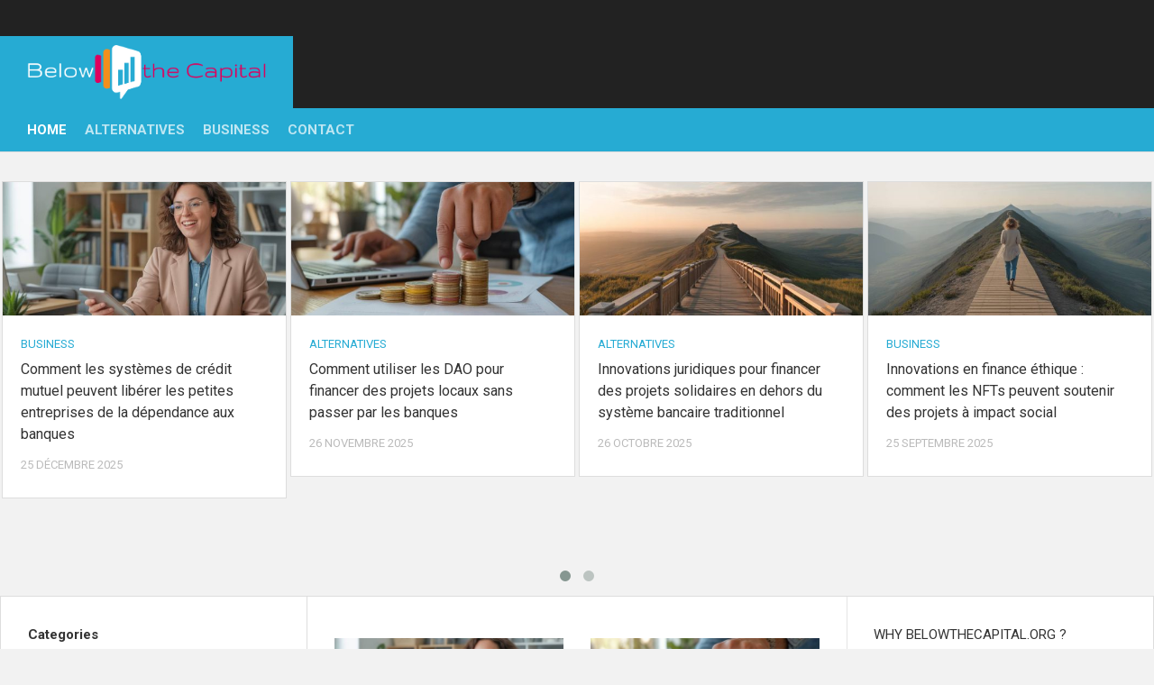

--- FILE ---
content_type: text/html; charset=UTF-8
request_url: https://www.belowthecapital.org/
body_size: 13458
content:
<!DOCTYPE html> 
<html class="no-js" lang="fr-FR">

<head>
	<meta charset="UTF-8">
	<meta name="viewport" content="width=device-width, initial-scale=1.0">
	<link rel="profile" href="https://gmpg.org/xfn/11">
		
	<meta name='robots' content='index, follow, max-image-preview:large, max-snippet:-1, max-video-preview:-1' />
<script>document.documentElement.className = document.documentElement.className.replace("no-js","js");</script>

	<!-- This site is optimized with the Yoast SEO plugin v26.8 - https://yoast.com/product/yoast-seo-wordpress/ -->
	<title>Below the Capital - Guide Magazine for project assembly and financing</title>
	<link rel="canonical" href="https://www.belowthecapital.org/" />
	<link rel="next" href="https://www.belowthecapital.org/page/2/" />
	<meta property="og:locale" content="fr_FR" />
	<meta property="og:type" content="website" />
	<meta property="og:url" content="https://www.belowthecapital.org/" />
	<meta name="twitter:card" content="summary_large_image" />
	<script type="application/ld+json" class="yoast-schema-graph">{"@context":"https://schema.org","@graph":[{"@type":"CollectionPage","@id":"https://www.belowthecapital.org/","url":"https://www.belowthecapital.org/","name":"Below the Capital - Guide Magazine for project assembly and financing","isPartOf":{"@id":"https://www.belowthecapital.org/#website"},"breadcrumb":{"@id":"https://www.belowthecapital.org/#breadcrumb"},"inLanguage":"fr-FR"},{"@type":"BreadcrumbList","@id":"https://www.belowthecapital.org/#breadcrumb","itemListElement":[{"@type":"ListItem","position":1,"name":"Home"}]},{"@type":"WebSite","@id":"https://www.belowthecapital.org/#website","url":"https://www.belowthecapital.org/","name":"","description":"","potentialAction":[{"@type":"SearchAction","target":{"@type":"EntryPoint","urlTemplate":"https://www.belowthecapital.org/?s={search_term_string}"},"query-input":{"@type":"PropertyValueSpecification","valueRequired":true,"valueName":"search_term_string"}}],"inLanguage":"fr-FR"}]}</script>
	<!-- / Yoast SEO plugin. -->


<link rel='dns-prefetch' href='//fonts.googleapis.com' />
<link rel="alternate" type="application/rss+xml" title=" &raquo; Flux" href="https://www.belowthecapital.org/feed/" />
<link rel="alternate" type="application/rss+xml" title=" &raquo; Flux des commentaires" href="https://www.belowthecapital.org/comments/feed/" />
<style id='wp-img-auto-sizes-contain-inline-css' type='text/css'>
img:is([sizes=auto i],[sizes^="auto," i]){contain-intrinsic-size:3000px 1500px}
/*# sourceURL=wp-img-auto-sizes-contain-inline-css */
</style>
<style id='wp-emoji-styles-inline-css' type='text/css'>

	img.wp-smiley, img.emoji {
		display: inline !important;
		border: none !important;
		box-shadow: none !important;
		height: 1em !important;
		width: 1em !important;
		margin: 0 0.07em !important;
		vertical-align: -0.1em !important;
		background: none !important;
		padding: 0 !important;
	}
/*# sourceURL=wp-emoji-styles-inline-css */
</style>
<style id='wp-block-library-inline-css' type='text/css'>
:root{--wp-block-synced-color:#7a00df;--wp-block-synced-color--rgb:122,0,223;--wp-bound-block-color:var(--wp-block-synced-color);--wp-editor-canvas-background:#ddd;--wp-admin-theme-color:#007cba;--wp-admin-theme-color--rgb:0,124,186;--wp-admin-theme-color-darker-10:#006ba1;--wp-admin-theme-color-darker-10--rgb:0,107,160.5;--wp-admin-theme-color-darker-20:#005a87;--wp-admin-theme-color-darker-20--rgb:0,90,135;--wp-admin-border-width-focus:2px}@media (min-resolution:192dpi){:root{--wp-admin-border-width-focus:1.5px}}.wp-element-button{cursor:pointer}:root .has-very-light-gray-background-color{background-color:#eee}:root .has-very-dark-gray-background-color{background-color:#313131}:root .has-very-light-gray-color{color:#eee}:root .has-very-dark-gray-color{color:#313131}:root .has-vivid-green-cyan-to-vivid-cyan-blue-gradient-background{background:linear-gradient(135deg,#00d084,#0693e3)}:root .has-purple-crush-gradient-background{background:linear-gradient(135deg,#34e2e4,#4721fb 50%,#ab1dfe)}:root .has-hazy-dawn-gradient-background{background:linear-gradient(135deg,#faaca8,#dad0ec)}:root .has-subdued-olive-gradient-background{background:linear-gradient(135deg,#fafae1,#67a671)}:root .has-atomic-cream-gradient-background{background:linear-gradient(135deg,#fdd79a,#004a59)}:root .has-nightshade-gradient-background{background:linear-gradient(135deg,#330968,#31cdcf)}:root .has-midnight-gradient-background{background:linear-gradient(135deg,#020381,#2874fc)}:root{--wp--preset--font-size--normal:16px;--wp--preset--font-size--huge:42px}.has-regular-font-size{font-size:1em}.has-larger-font-size{font-size:2.625em}.has-normal-font-size{font-size:var(--wp--preset--font-size--normal)}.has-huge-font-size{font-size:var(--wp--preset--font-size--huge)}.has-text-align-center{text-align:center}.has-text-align-left{text-align:left}.has-text-align-right{text-align:right}.has-fit-text{white-space:nowrap!important}#end-resizable-editor-section{display:none}.aligncenter{clear:both}.items-justified-left{justify-content:flex-start}.items-justified-center{justify-content:center}.items-justified-right{justify-content:flex-end}.items-justified-space-between{justify-content:space-between}.screen-reader-text{border:0;clip-path:inset(50%);height:1px;margin:-1px;overflow:hidden;padding:0;position:absolute;width:1px;word-wrap:normal!important}.screen-reader-text:focus{background-color:#ddd;clip-path:none;color:#444;display:block;font-size:1em;height:auto;left:5px;line-height:normal;padding:15px 23px 14px;text-decoration:none;top:5px;width:auto;z-index:100000}html :where(.has-border-color){border-style:solid}html :where([style*=border-top-color]){border-top-style:solid}html :where([style*=border-right-color]){border-right-style:solid}html :where([style*=border-bottom-color]){border-bottom-style:solid}html :where([style*=border-left-color]){border-left-style:solid}html :where([style*=border-width]){border-style:solid}html :where([style*=border-top-width]){border-top-style:solid}html :where([style*=border-right-width]){border-right-style:solid}html :where([style*=border-bottom-width]){border-bottom-style:solid}html :where([style*=border-left-width]){border-left-style:solid}html :where(img[class*=wp-image-]){height:auto;max-width:100%}:where(figure){margin:0 0 1em}html :where(.is-position-sticky){--wp-admin--admin-bar--position-offset:var(--wp-admin--admin-bar--height,0px)}@media screen and (max-width:600px){html :where(.is-position-sticky){--wp-admin--admin-bar--position-offset:0px}}

/*# sourceURL=wp-block-library-inline-css */
</style><style id='wp-block-categories-inline-css' type='text/css'>
.wp-block-categories{box-sizing:border-box}.wp-block-categories.alignleft{margin-right:2em}.wp-block-categories.alignright{margin-left:2em}.wp-block-categories.wp-block-categories-dropdown.aligncenter{text-align:center}.wp-block-categories .wp-block-categories__label{display:block;width:100%}
/*# sourceURL=https://www.belowthecapital.org/wp-includes/blocks/categories/style.min.css */
</style>
<style id='wp-block-heading-inline-css' type='text/css'>
h1:where(.wp-block-heading).has-background,h2:where(.wp-block-heading).has-background,h3:where(.wp-block-heading).has-background,h4:where(.wp-block-heading).has-background,h5:where(.wp-block-heading).has-background,h6:where(.wp-block-heading).has-background{padding:1.25em 2.375em}h1.has-text-align-left[style*=writing-mode]:where([style*=vertical-lr]),h1.has-text-align-right[style*=writing-mode]:where([style*=vertical-rl]),h2.has-text-align-left[style*=writing-mode]:where([style*=vertical-lr]),h2.has-text-align-right[style*=writing-mode]:where([style*=vertical-rl]),h3.has-text-align-left[style*=writing-mode]:where([style*=vertical-lr]),h3.has-text-align-right[style*=writing-mode]:where([style*=vertical-rl]),h4.has-text-align-left[style*=writing-mode]:where([style*=vertical-lr]),h4.has-text-align-right[style*=writing-mode]:where([style*=vertical-rl]),h5.has-text-align-left[style*=writing-mode]:where([style*=vertical-lr]),h5.has-text-align-right[style*=writing-mode]:where([style*=vertical-rl]),h6.has-text-align-left[style*=writing-mode]:where([style*=vertical-lr]),h6.has-text-align-right[style*=writing-mode]:where([style*=vertical-rl]){rotate:180deg}
/*# sourceURL=https://www.belowthecapital.org/wp-includes/blocks/heading/style.min.css */
</style>
<style id='wp-block-latest-posts-inline-css' type='text/css'>
.wp-block-latest-posts{box-sizing:border-box}.wp-block-latest-posts.alignleft{margin-right:2em}.wp-block-latest-posts.alignright{margin-left:2em}.wp-block-latest-posts.wp-block-latest-posts__list{list-style:none}.wp-block-latest-posts.wp-block-latest-posts__list li{clear:both;overflow-wrap:break-word}.wp-block-latest-posts.is-grid{display:flex;flex-wrap:wrap}.wp-block-latest-posts.is-grid li{margin:0 1.25em 1.25em 0;width:100%}@media (min-width:600px){.wp-block-latest-posts.columns-2 li{width:calc(50% - .625em)}.wp-block-latest-posts.columns-2 li:nth-child(2n){margin-right:0}.wp-block-latest-posts.columns-3 li{width:calc(33.33333% - .83333em)}.wp-block-latest-posts.columns-3 li:nth-child(3n){margin-right:0}.wp-block-latest-posts.columns-4 li{width:calc(25% - .9375em)}.wp-block-latest-posts.columns-4 li:nth-child(4n){margin-right:0}.wp-block-latest-posts.columns-5 li{width:calc(20% - 1em)}.wp-block-latest-posts.columns-5 li:nth-child(5n){margin-right:0}.wp-block-latest-posts.columns-6 li{width:calc(16.66667% - 1.04167em)}.wp-block-latest-posts.columns-6 li:nth-child(6n){margin-right:0}}:root :where(.wp-block-latest-posts.is-grid){padding:0}:root :where(.wp-block-latest-posts.wp-block-latest-posts__list){padding-left:0}.wp-block-latest-posts__post-author,.wp-block-latest-posts__post-date{display:block;font-size:.8125em}.wp-block-latest-posts__post-excerpt,.wp-block-latest-posts__post-full-content{margin-bottom:1em;margin-top:.5em}.wp-block-latest-posts__featured-image a{display:inline-block}.wp-block-latest-posts__featured-image img{height:auto;max-width:100%;width:auto}.wp-block-latest-posts__featured-image.alignleft{float:left;margin-right:1em}.wp-block-latest-posts__featured-image.alignright{float:right;margin-left:1em}.wp-block-latest-posts__featured-image.aligncenter{margin-bottom:1em;text-align:center}
/*# sourceURL=https://www.belowthecapital.org/wp-includes/blocks/latest-posts/style.min.css */
</style>
<style id='wp-block-group-inline-css' type='text/css'>
.wp-block-group{box-sizing:border-box}:where(.wp-block-group.wp-block-group-is-layout-constrained){position:relative}
/*# sourceURL=https://www.belowthecapital.org/wp-includes/blocks/group/style.min.css */
</style>
<style id='global-styles-inline-css' type='text/css'>
:root{--wp--preset--aspect-ratio--square: 1;--wp--preset--aspect-ratio--4-3: 4/3;--wp--preset--aspect-ratio--3-4: 3/4;--wp--preset--aspect-ratio--3-2: 3/2;--wp--preset--aspect-ratio--2-3: 2/3;--wp--preset--aspect-ratio--16-9: 16/9;--wp--preset--aspect-ratio--9-16: 9/16;--wp--preset--color--black: #000000;--wp--preset--color--cyan-bluish-gray: #abb8c3;--wp--preset--color--white: #ffffff;--wp--preset--color--pale-pink: #f78da7;--wp--preset--color--vivid-red: #cf2e2e;--wp--preset--color--luminous-vivid-orange: #ff6900;--wp--preset--color--luminous-vivid-amber: #fcb900;--wp--preset--color--light-green-cyan: #7bdcb5;--wp--preset--color--vivid-green-cyan: #00d084;--wp--preset--color--pale-cyan-blue: #8ed1fc;--wp--preset--color--vivid-cyan-blue: #0693e3;--wp--preset--color--vivid-purple: #9b51e0;--wp--preset--gradient--vivid-cyan-blue-to-vivid-purple: linear-gradient(135deg,rgb(6,147,227) 0%,rgb(155,81,224) 100%);--wp--preset--gradient--light-green-cyan-to-vivid-green-cyan: linear-gradient(135deg,rgb(122,220,180) 0%,rgb(0,208,130) 100%);--wp--preset--gradient--luminous-vivid-amber-to-luminous-vivid-orange: linear-gradient(135deg,rgb(252,185,0) 0%,rgb(255,105,0) 100%);--wp--preset--gradient--luminous-vivid-orange-to-vivid-red: linear-gradient(135deg,rgb(255,105,0) 0%,rgb(207,46,46) 100%);--wp--preset--gradient--very-light-gray-to-cyan-bluish-gray: linear-gradient(135deg,rgb(238,238,238) 0%,rgb(169,184,195) 100%);--wp--preset--gradient--cool-to-warm-spectrum: linear-gradient(135deg,rgb(74,234,220) 0%,rgb(151,120,209) 20%,rgb(207,42,186) 40%,rgb(238,44,130) 60%,rgb(251,105,98) 80%,rgb(254,248,76) 100%);--wp--preset--gradient--blush-light-purple: linear-gradient(135deg,rgb(255,206,236) 0%,rgb(152,150,240) 100%);--wp--preset--gradient--blush-bordeaux: linear-gradient(135deg,rgb(254,205,165) 0%,rgb(254,45,45) 50%,rgb(107,0,62) 100%);--wp--preset--gradient--luminous-dusk: linear-gradient(135deg,rgb(255,203,112) 0%,rgb(199,81,192) 50%,rgb(65,88,208) 100%);--wp--preset--gradient--pale-ocean: linear-gradient(135deg,rgb(255,245,203) 0%,rgb(182,227,212) 50%,rgb(51,167,181) 100%);--wp--preset--gradient--electric-grass: linear-gradient(135deg,rgb(202,248,128) 0%,rgb(113,206,126) 100%);--wp--preset--gradient--midnight: linear-gradient(135deg,rgb(2,3,129) 0%,rgb(40,116,252) 100%);--wp--preset--font-size--small: 13px;--wp--preset--font-size--medium: 20px;--wp--preset--font-size--large: 36px;--wp--preset--font-size--x-large: 42px;--wp--preset--spacing--20: 0.44rem;--wp--preset--spacing--30: 0.67rem;--wp--preset--spacing--40: 1rem;--wp--preset--spacing--50: 1.5rem;--wp--preset--spacing--60: 2.25rem;--wp--preset--spacing--70: 3.38rem;--wp--preset--spacing--80: 5.06rem;--wp--preset--shadow--natural: 6px 6px 9px rgba(0, 0, 0, 0.2);--wp--preset--shadow--deep: 12px 12px 50px rgba(0, 0, 0, 0.4);--wp--preset--shadow--sharp: 6px 6px 0px rgba(0, 0, 0, 0.2);--wp--preset--shadow--outlined: 6px 6px 0px -3px rgb(255, 255, 255), 6px 6px rgb(0, 0, 0);--wp--preset--shadow--crisp: 6px 6px 0px rgb(0, 0, 0);}:where(.is-layout-flex){gap: 0.5em;}:where(.is-layout-grid){gap: 0.5em;}body .is-layout-flex{display: flex;}.is-layout-flex{flex-wrap: wrap;align-items: center;}.is-layout-flex > :is(*, div){margin: 0;}body .is-layout-grid{display: grid;}.is-layout-grid > :is(*, div){margin: 0;}:where(.wp-block-columns.is-layout-flex){gap: 2em;}:where(.wp-block-columns.is-layout-grid){gap: 2em;}:where(.wp-block-post-template.is-layout-flex){gap: 1.25em;}:where(.wp-block-post-template.is-layout-grid){gap: 1.25em;}.has-black-color{color: var(--wp--preset--color--black) !important;}.has-cyan-bluish-gray-color{color: var(--wp--preset--color--cyan-bluish-gray) !important;}.has-white-color{color: var(--wp--preset--color--white) !important;}.has-pale-pink-color{color: var(--wp--preset--color--pale-pink) !important;}.has-vivid-red-color{color: var(--wp--preset--color--vivid-red) !important;}.has-luminous-vivid-orange-color{color: var(--wp--preset--color--luminous-vivid-orange) !important;}.has-luminous-vivid-amber-color{color: var(--wp--preset--color--luminous-vivid-amber) !important;}.has-light-green-cyan-color{color: var(--wp--preset--color--light-green-cyan) !important;}.has-vivid-green-cyan-color{color: var(--wp--preset--color--vivid-green-cyan) !important;}.has-pale-cyan-blue-color{color: var(--wp--preset--color--pale-cyan-blue) !important;}.has-vivid-cyan-blue-color{color: var(--wp--preset--color--vivid-cyan-blue) !important;}.has-vivid-purple-color{color: var(--wp--preset--color--vivid-purple) !important;}.has-black-background-color{background-color: var(--wp--preset--color--black) !important;}.has-cyan-bluish-gray-background-color{background-color: var(--wp--preset--color--cyan-bluish-gray) !important;}.has-white-background-color{background-color: var(--wp--preset--color--white) !important;}.has-pale-pink-background-color{background-color: var(--wp--preset--color--pale-pink) !important;}.has-vivid-red-background-color{background-color: var(--wp--preset--color--vivid-red) !important;}.has-luminous-vivid-orange-background-color{background-color: var(--wp--preset--color--luminous-vivid-orange) !important;}.has-luminous-vivid-amber-background-color{background-color: var(--wp--preset--color--luminous-vivid-amber) !important;}.has-light-green-cyan-background-color{background-color: var(--wp--preset--color--light-green-cyan) !important;}.has-vivid-green-cyan-background-color{background-color: var(--wp--preset--color--vivid-green-cyan) !important;}.has-pale-cyan-blue-background-color{background-color: var(--wp--preset--color--pale-cyan-blue) !important;}.has-vivid-cyan-blue-background-color{background-color: var(--wp--preset--color--vivid-cyan-blue) !important;}.has-vivid-purple-background-color{background-color: var(--wp--preset--color--vivid-purple) !important;}.has-black-border-color{border-color: var(--wp--preset--color--black) !important;}.has-cyan-bluish-gray-border-color{border-color: var(--wp--preset--color--cyan-bluish-gray) !important;}.has-white-border-color{border-color: var(--wp--preset--color--white) !important;}.has-pale-pink-border-color{border-color: var(--wp--preset--color--pale-pink) !important;}.has-vivid-red-border-color{border-color: var(--wp--preset--color--vivid-red) !important;}.has-luminous-vivid-orange-border-color{border-color: var(--wp--preset--color--luminous-vivid-orange) !important;}.has-luminous-vivid-amber-border-color{border-color: var(--wp--preset--color--luminous-vivid-amber) !important;}.has-light-green-cyan-border-color{border-color: var(--wp--preset--color--light-green-cyan) !important;}.has-vivid-green-cyan-border-color{border-color: var(--wp--preset--color--vivid-green-cyan) !important;}.has-pale-cyan-blue-border-color{border-color: var(--wp--preset--color--pale-cyan-blue) !important;}.has-vivid-cyan-blue-border-color{border-color: var(--wp--preset--color--vivid-cyan-blue) !important;}.has-vivid-purple-border-color{border-color: var(--wp--preset--color--vivid-purple) !important;}.has-vivid-cyan-blue-to-vivid-purple-gradient-background{background: var(--wp--preset--gradient--vivid-cyan-blue-to-vivid-purple) !important;}.has-light-green-cyan-to-vivid-green-cyan-gradient-background{background: var(--wp--preset--gradient--light-green-cyan-to-vivid-green-cyan) !important;}.has-luminous-vivid-amber-to-luminous-vivid-orange-gradient-background{background: var(--wp--preset--gradient--luminous-vivid-amber-to-luminous-vivid-orange) !important;}.has-luminous-vivid-orange-to-vivid-red-gradient-background{background: var(--wp--preset--gradient--luminous-vivid-orange-to-vivid-red) !important;}.has-very-light-gray-to-cyan-bluish-gray-gradient-background{background: var(--wp--preset--gradient--very-light-gray-to-cyan-bluish-gray) !important;}.has-cool-to-warm-spectrum-gradient-background{background: var(--wp--preset--gradient--cool-to-warm-spectrum) !important;}.has-blush-light-purple-gradient-background{background: var(--wp--preset--gradient--blush-light-purple) !important;}.has-blush-bordeaux-gradient-background{background: var(--wp--preset--gradient--blush-bordeaux) !important;}.has-luminous-dusk-gradient-background{background: var(--wp--preset--gradient--luminous-dusk) !important;}.has-pale-ocean-gradient-background{background: var(--wp--preset--gradient--pale-ocean) !important;}.has-electric-grass-gradient-background{background: var(--wp--preset--gradient--electric-grass) !important;}.has-midnight-gradient-background{background: var(--wp--preset--gradient--midnight) !important;}.has-small-font-size{font-size: var(--wp--preset--font-size--small) !important;}.has-medium-font-size{font-size: var(--wp--preset--font-size--medium) !important;}.has-large-font-size{font-size: var(--wp--preset--font-size--large) !important;}.has-x-large-font-size{font-size: var(--wp--preset--font-size--x-large) !important;}
/*# sourceURL=global-styles-inline-css */
</style>

<style id='classic-theme-styles-inline-css' type='text/css'>
/*! This file is auto-generated */
.wp-block-button__link{color:#fff;background-color:#32373c;border-radius:9999px;box-shadow:none;text-decoration:none;padding:calc(.667em + 2px) calc(1.333em + 2px);font-size:1.125em}.wp-block-file__button{background:#32373c;color:#fff;text-decoration:none}
/*# sourceURL=/wp-includes/css/classic-themes.min.css */
</style>
<link rel='stylesheet' id='dashicons-css' href='https://www.belowthecapital.org/wp-includes/css/dashicons.min.css?ver=6.9' type='text/css' media='all' />
<link rel='stylesheet' id='admin-bar-css' href='https://www.belowthecapital.org/wp-includes/css/admin-bar.min.css?ver=6.9' type='text/css' media='all' />
<style id='admin-bar-inline-css' type='text/css'>

    /* Hide CanvasJS credits for P404 charts specifically */
    #p404RedirectChart .canvasjs-chart-credit {
        display: none !important;
    }
    
    #p404RedirectChart canvas {
        border-radius: 6px;
    }

    .p404-redirect-adminbar-weekly-title {
        font-weight: bold;
        font-size: 14px;
        color: #fff;
        margin-bottom: 6px;
    }

    #wpadminbar #wp-admin-bar-p404_free_top_button .ab-icon:before {
        content: "\f103";
        color: #dc3545;
        top: 3px;
    }
    
    #wp-admin-bar-p404_free_top_button .ab-item {
        min-width: 80px !important;
        padding: 0px !important;
    }
    
    /* Ensure proper positioning and z-index for P404 dropdown */
    .p404-redirect-adminbar-dropdown-wrap { 
        min-width: 0; 
        padding: 0;
        position: static !important;
    }
    
    #wpadminbar #wp-admin-bar-p404_free_top_button_dropdown {
        position: static !important;
    }
    
    #wpadminbar #wp-admin-bar-p404_free_top_button_dropdown .ab-item {
        padding: 0 !important;
        margin: 0 !important;
    }
    
    .p404-redirect-dropdown-container {
        min-width: 340px;
        padding: 18px 18px 12px 18px;
        background: #23282d !important;
        color: #fff;
        border-radius: 12px;
        box-shadow: 0 8px 32px rgba(0,0,0,0.25);
        margin-top: 10px;
        position: relative !important;
        z-index: 999999 !important;
        display: block !important;
        border: 1px solid #444;
    }
    
    /* Ensure P404 dropdown appears on hover */
    #wpadminbar #wp-admin-bar-p404_free_top_button .p404-redirect-dropdown-container { 
        display: none !important;
    }
    
    #wpadminbar #wp-admin-bar-p404_free_top_button:hover .p404-redirect-dropdown-container { 
        display: block !important;
    }
    
    #wpadminbar #wp-admin-bar-p404_free_top_button:hover #wp-admin-bar-p404_free_top_button_dropdown .p404-redirect-dropdown-container {
        display: block !important;
    }
    
    .p404-redirect-card {
        background: #2c3338;
        border-radius: 8px;
        padding: 18px 18px 12px 18px;
        box-shadow: 0 2px 8px rgba(0,0,0,0.07);
        display: flex;
        flex-direction: column;
        align-items: flex-start;
        border: 1px solid #444;
    }
    
    .p404-redirect-btn {
        display: inline-block;
        background: #dc3545;
        color: #fff !important;
        font-weight: bold;
        padding: 5px 22px;
        border-radius: 8px;
        text-decoration: none;
        font-size: 17px;
        transition: background 0.2s, box-shadow 0.2s;
        margin-top: 8px;
        box-shadow: 0 2px 8px rgba(220,53,69,0.15);
        text-align: center;
        line-height: 1.6;
    }
    
    .p404-redirect-btn:hover {
        background: #c82333;
        color: #fff !important;
        box-shadow: 0 4px 16px rgba(220,53,69,0.25);
    }
    
    /* Prevent conflicts with other admin bar dropdowns */
    #wpadminbar .ab-top-menu > li:hover > .ab-item,
    #wpadminbar .ab-top-menu > li.hover > .ab-item {
        z-index: auto;
    }
    
    #wpadminbar #wp-admin-bar-p404_free_top_button:hover > .ab-item {
        z-index: 999998 !important;
    }
    
/*# sourceURL=admin-bar-inline-css */
</style>
<link rel='stylesheet' id='contact-form-7-css' href='https://www.belowthecapital.org/wp-content/plugins/contact-form-7/includes/css/styles.css?ver=6.1.4' type='text/css' media='all' />
<link rel='stylesheet' id='cmplz-general-css' href='https://www.belowthecapital.org/wp-content/plugins/complianz-gdpr/assets/css/cookieblocker.min.css?ver=1732966833' type='text/css' media='all' />
<link rel='stylesheet' id='squareread-style-css' href='https://www.belowthecapital.org/wp-content/themes/squareread/style.css?ver=6.9' type='text/css' media='all' />
<style id='squareread-style-inline-css' type='text/css'>
body { font-family: "Roboto", Arial, sans-serif; }
.site-title a, .site-description { color: #blank; }

/*# sourceURL=squareread-style-inline-css */
</style>
<link rel='stylesheet' id='squareread-responsive-css' href='https://www.belowthecapital.org/wp-content/themes/squareread/responsive.css?ver=6.9' type='text/css' media='all' />
<link rel='stylesheet' id='squareread-font-awesome-css' href='https://www.belowthecapital.org/wp-content/themes/squareread/fonts/all.min.css?ver=6.9' type='text/css' media='all' />
<link crossorigin="anonymous" rel='stylesheet' id='roboto-css' href='//fonts.googleapis.com/css?family=Roboto%3A400%2C300italic%2C300%2C400italic%2C700&#038;subset=latin%2Clatin-ext&#038;ver=6.9' type='text/css' media='all' />
<script type="text/javascript" src="https://www.belowthecapital.org/wp-includes/js/jquery/jquery.min.js?ver=3.7.1" id="jquery-core-js"></script>
<script type="text/javascript" src="https://www.belowthecapital.org/wp-includes/js/jquery/jquery-migrate.min.js?ver=3.4.1" id="jquery-migrate-js"></script>
<script type="text/javascript" src="https://www.belowthecapital.org/wp-content/themes/squareread/js/jquery.flexslider.min.js?ver=6.9" id="squareread-flexslider-js"></script>
<link rel="https://api.w.org/" href="https://www.belowthecapital.org/wp-json/" /><link rel="EditURI" type="application/rsd+xml" title="RSD" href="https://www.belowthecapital.org/xmlrpc.php?rsd" />
<meta name="generator" content="WordPress 6.9" />
<!-- Aucune version AMP HTML n&#039;est disponible pour cette URL. --><link rel="icon" href="https://www.belowthecapital.org/wp-content/uploads/2024/12/cropped-logo3-32x32.png" sizes="32x32" />
<link rel="icon" href="https://www.belowthecapital.org/wp-content/uploads/2024/12/cropped-logo3-192x192.png" sizes="192x192" />
<link rel="apple-touch-icon" href="https://www.belowthecapital.org/wp-content/uploads/2024/12/cropped-logo3-180x180.png" />
<meta name="msapplication-TileImage" content="https://www.belowthecapital.org/wp-content/uploads/2024/12/cropped-logo3-270x270.png" />
<style id="kirki-inline-styles"></style></head>

<body data-cmplz=1 class="home blog wp-custom-logo wp-theme-squareread col-3cm full-width">


<a class="skip-link screen-reader-text" href="#page">Skip to content</a>

<div id="wrapper">

	<header id="header">
		
				
				
		<div id="header-top">
					
			<div class="container-inner group">
			
								
								<h1 class="site-title"><a href="https://www.belowthecapital.org/" rel="home"><img src="https://www.belowthecapital.org/wp-content/uploads/2024/12/cropped-logo1.png" alt=""></a></h1>
				
			</div><!--/.container-->
			
		</div><!--/#header-top-->
		<div id="header-bottom">
			
			<div class="container-inner group">

									<div id="wrap-nav-header" class="wrap-nav">
								<nav id="nav-header-nav" class="main-navigation nav-menu">
			<button class="menu-toggle" aria-controls="primary-menu" aria-expanded="false">
				<span class="screen-reader-text">Expand Menu</span><div class="menu-toggle-icon"><span></span><span></span><span></span></div>			</button>
			<div class="menu-top-container"><ul id="nav-header" class="menu"><li id="menu-item-79" class="menu-item menu-item-type-custom menu-item-object-custom current-menu-item current_page_item menu-item-home menu-item-79"><span class="menu-item-wrapper"><a href="https://www.belowthecapital.org/" aria-current="page"><span class="screen-reader-text">Current Page: </span>Home</a></span></li>
<li id="menu-item-80" class="menu-item menu-item-type-taxonomy menu-item-object-category menu-item-80"><span class="menu-item-wrapper"><a href="https://www.belowthecapital.org/category/alternatives/">Alternatives</a></span></li>
<li id="menu-item-81" class="menu-item menu-item-type-taxonomy menu-item-object-category menu-item-81"><span class="menu-item-wrapper"><a href="https://www.belowthecapital.org/category/business/">Business</a></span></li>
<li id="menu-item-86" class="menu-item menu-item-type-post_type menu-item-object-page menu-item-86"><span class="menu-item-wrapper"><a href="https://www.belowthecapital.org/contact/">Contact</a></span></li>
</ul></div>		</nav>
							</div>
								
								
							
			</div><!--/.container-->
		
		</div><!--/#header-bottom-->
		
	</header><!--/#header-->
	
	<div class="container" id="page">
		<div class="container-inner">
			
			
	
	<div class="featured-posts">
		<div id="owl-featured" class="owl-carousel owl-theme">
					<article id="post-113" class="group post-113 post type-post status-publish format-standard has-post-thumbnail hentry category-business">	
	<div class="post-hover">
		
		<div class="post-thumbnail">
			<a href="https://www.belowthecapital.org/comment-les-systemes-de-credit-mutuel-peuvent-liberer-les-petites-entreprises-de-la-dependance-aux-banques/">
									<img width="520" height="245" src="https://www.belowthecapital.org/wp-content/uploads/2025/12/985601203694f23d53e9df2-520x245.jpg" class="attachment-squareread-medium size-squareread-medium wp-post-image" alt="Comment les systèmes de crédit mutuel peuvent libérer les petites entreprises de la dépendance aux banques" decoding="async" fetchpriority="high" srcset="https://www.belowthecapital.org/wp-content/uploads/2025/12/985601203694f23d53e9df2-520x245.jpg 520w, https://www.belowthecapital.org/wp-content/uploads/2025/12/985601203694f23d53e9df2-720x340.jpg 720w" sizes="(max-width: 520px) 100vw, 520px" />							</a>		
												
		</div><!--/.post-thumbnail-->
		
		<div class="post-inner">	
			
			<div class="post-meta post-category"><a href="https://www.belowthecapital.org/category/business/" rel="category tag">Business</a></div>
			
			<h2 class="post-title">
				<a href="https://www.belowthecapital.org/comment-les-systemes-de-credit-mutuel-peuvent-liberer-les-petites-entreprises-de-la-dependance-aux-banques/" rel="bookmark">Comment les systèmes de crédit mutuel peuvent libérer les petites entreprises de la dépendance aux banques</a>
			</h2><!--/.post-title-->
			
			<div class="post-meta post-date">25 décembre 2025</div>
			
		</div><!--/.post-inner-->
		
	</div><!--/.post-hover-->	
</article><!--/.post-->						<article id="post-110" class="group post-110 post type-post status-publish format-standard has-post-thumbnail hentry category-alternatives">	
	<div class="post-hover">
		
		<div class="post-thumbnail">
			<a href="https://www.belowthecapital.org/comment-utiliser-les-dao-pour-financer-des-projets-locaux-sans-passer-par-les-banques/">
									<img width="520" height="245" src="https://www.belowthecapital.org/wp-content/uploads/2025/11/74968606969279641766a82-520x245.jpg" class="attachment-squareread-medium size-squareread-medium wp-post-image" alt="Comment utiliser les DAO pour financer des projets locaux sans passer par les banques" decoding="async" srcset="https://www.belowthecapital.org/wp-content/uploads/2025/11/74968606969279641766a82-520x245.jpg 520w, https://www.belowthecapital.org/wp-content/uploads/2025/11/74968606969279641766a82-720x340.jpg 720w" sizes="(max-width: 520px) 100vw, 520px" />							</a>		
												
		</div><!--/.post-thumbnail-->
		
		<div class="post-inner">	
			
			<div class="post-meta post-category"><a href="https://www.belowthecapital.org/category/alternatives/" rel="category tag">Alternatives</a></div>
			
			<h2 class="post-title">
				<a href="https://www.belowthecapital.org/comment-utiliser-les-dao-pour-financer-des-projets-locaux-sans-passer-par-les-banques/" rel="bookmark">Comment utiliser les DAO pour financer des projets locaux sans passer par les banques</a>
			</h2><!--/.post-title-->
			
			<div class="post-meta post-date">26 novembre 2025</div>
			
		</div><!--/.post-inner-->
		
	</div><!--/.post-hover-->	
</article><!--/.post-->						<article id="post-107" class="group post-107 post type-post status-publish format-standard has-post-thumbnail hentry category-alternatives">	
	<div class="post-hover">
		
		<div class="post-thumbnail">
			<a href="https://www.belowthecapital.org/innovations-juridiques-pour-financer-des-projets-solidaires-en-dehors-du-systeme-bancaire-traditionnel/">
									<img width="520" height="245" src="https://www.belowthecapital.org/wp-content/uploads/2025/10/37789814468feb6eba3a552-520x245.jpg" class="attachment-squareread-medium size-squareread-medium wp-post-image" alt="Innovations juridiques pour financer des projets solidaires en dehors du système bancaire traditionnel" decoding="async" srcset="https://www.belowthecapital.org/wp-content/uploads/2025/10/37789814468feb6eba3a552-520x245.jpg 520w, https://www.belowthecapital.org/wp-content/uploads/2025/10/37789814468feb6eba3a552-720x340.jpg 720w" sizes="(max-width: 520px) 100vw, 520px" />							</a>		
												
		</div><!--/.post-thumbnail-->
		
		<div class="post-inner">	
			
			<div class="post-meta post-category"><a href="https://www.belowthecapital.org/category/alternatives/" rel="category tag">Alternatives</a></div>
			
			<h2 class="post-title">
				<a href="https://www.belowthecapital.org/innovations-juridiques-pour-financer-des-projets-solidaires-en-dehors-du-systeme-bancaire-traditionnel/" rel="bookmark">Innovations juridiques pour financer des projets solidaires en dehors du système bancaire traditionnel</a>
			</h2><!--/.post-title-->
			
			<div class="post-meta post-date">26 octobre 2025</div>
			
		</div><!--/.post-inner-->
		
	</div><!--/.post-hover-->	
</article><!--/.post-->						<article id="post-104" class="group post-104 post type-post status-publish format-standard has-post-thumbnail hentry category-business">	
	<div class="post-hover">
		
		<div class="post-thumbnail">
			<a href="https://www.belowthecapital.org/innovations-en-finance-ethique-comment-les-nfts-peuvent-soutenir-des-projets-a-impact-social/">
									<img width="520" height="245" src="https://www.belowthecapital.org/wp-content/uploads/2025/09/117906751568d5ca3291c982-520x245.jpg" class="attachment-squareread-medium size-squareread-medium wp-post-image" alt="Innovations en finance éthique : comment les NFTs peuvent soutenir des projets à impact social" decoding="async" srcset="https://www.belowthecapital.org/wp-content/uploads/2025/09/117906751568d5ca3291c982-520x245.jpg 520w, https://www.belowthecapital.org/wp-content/uploads/2025/09/117906751568d5ca3291c982-720x340.jpg 720w" sizes="(max-width: 520px) 100vw, 520px" />							</a>		
												
		</div><!--/.post-thumbnail-->
		
		<div class="post-inner">	
			
			<div class="post-meta post-category"><a href="https://www.belowthecapital.org/category/business/" rel="category tag">Business</a></div>
			
			<h2 class="post-title">
				<a href="https://www.belowthecapital.org/innovations-en-finance-ethique-comment-les-nfts-peuvent-soutenir-des-projets-a-impact-social/" rel="bookmark">Innovations en finance éthique : comment les NFTs peuvent soutenir des projets à impact social</a>
			</h2><!--/.post-title-->
			
			<div class="post-meta post-date">25 septembre 2025</div>
			
		</div><!--/.post-inner-->
		
	</div><!--/.post-hover-->	
</article><!--/.post-->						<article id="post-31" class="group post-31 post type-post status-publish format-standard has-post-thumbnail hentry category-alternatives">	
	<div class="post-hover">
		
		<div class="post-thumbnail">
			<a href="https://www.belowthecapital.org/how-to-transform-a-small-business-into-a-cooperative/">
									<img width="327" height="245" src="https://www.belowthecapital.org/wp-content/uploads/2024/09/200607976966f0513fb4a102.jpg" class="attachment-squareread-medium size-squareread-medium wp-post-image" alt="how to transform a small business into a cooperative" decoding="async" srcset="https://www.belowthecapital.org/wp-content/uploads/2024/09/200607976966f0513fb4a102.jpg 1024w, https://www.belowthecapital.org/wp-content/uploads/2024/09/200607976966f0513fb4a102-300x225.jpg 300w, https://www.belowthecapital.org/wp-content/uploads/2024/09/200607976966f0513fb4a102-768x576.jpg 768w" sizes="(max-width: 327px) 100vw, 327px" />							</a>		
												
		</div><!--/.post-thumbnail-->
		
		<div class="post-inner">	
			
			<div class="post-meta post-category"><a href="https://www.belowthecapital.org/category/alternatives/" rel="category tag">Alternatives</a></div>
			
			<h2 class="post-title">
				<a href="https://www.belowthecapital.org/how-to-transform-a-small-business-into-a-cooperative/" rel="bookmark">How to transform a small business into a cooperative</a>
			</h2><!--/.post-title-->
			
			<div class="post-meta post-date">16 septembre 2024</div>
			
		</div><!--/.post-inner-->
		
	</div><!--/.post-hover-->	
</article><!--/.post-->					</div>
	</div>
	
			
			<div class="main">
				<div class="main-inner group">
<div class="content">

	<div class="pad group">
		
		<div class="page-title group">

			<h2></h2>

	
</div><!--/.page-title-->		
				
					
							
				<div class="post-grid group">
					<div class="post-row">						<article id="post-113" class="group post-grid post-113 post type-post status-publish format-standard has-post-thumbnail hentry category-business">	
	<div class="post-hover post-wrap">
		
		<div class="post-thumbnail">
			<a href="https://www.belowthecapital.org/comment-les-systemes-de-credit-mutuel-peuvent-liberer-les-petites-entreprises-de-la-dependance-aux-banques/">
									<img width="520" height="245" src="https://www.belowthecapital.org/wp-content/uploads/2025/12/985601203694f23d53e9df2-520x245.jpg" class="attachment-squareread-medium size-squareread-medium wp-post-image" alt="Comment les systèmes de crédit mutuel peuvent libérer les petites entreprises de la dépendance aux banques" decoding="async" loading="lazy" srcset="https://www.belowthecapital.org/wp-content/uploads/2025/12/985601203694f23d53e9df2-520x245.jpg 520w, https://www.belowthecapital.org/wp-content/uploads/2025/12/985601203694f23d53e9df2-720x340.jpg 720w" sizes="auto, (max-width: 520px) 100vw, 520px" />							</a>
					
										
		</div><!--/.post-thumbnail-->

		<div class="post-inner">	

			<div class="post-meta group">
				<div class="post-category"><a href="https://www.belowthecapital.org/category/business/" rel="category tag">Business</a></div>
				<div class="post-date">25 décembre 2025</div>
			</div><!--/.post-meta-->
			
			<h2 class="post-title">
				<a href="https://www.belowthecapital.org/comment-les-systemes-de-credit-mutuel-peuvent-liberer-les-petites-entreprises-de-la-dependance-aux-banques/" rel="bookmark">Comment les systèmes de crédit mutuel peuvent libérer les petites entreprises de la dépendance aux banques</a>
			</h2><!--/.post-title-->
			
						<div class="entry excerpt">				
				<p>Understanding Mutual Credit Systems When I talk with small business owners about finance, most of them think in terms of banks, loans and interest rates. Yet there is an alternative that has existed for&#46;&#46;&#46;</p>
			</div><!--/.entry-->
						
		</div><!--/.post-inner-->
		
	</div><!--/.post-hover-->	
</article><!--/.post-->												<article id="post-110" class="group post-grid post-110 post type-post status-publish format-standard has-post-thumbnail hentry category-alternatives">	
	<div class="post-hover post-wrap">
		
		<div class="post-thumbnail">
			<a href="https://www.belowthecapital.org/comment-utiliser-les-dao-pour-financer-des-projets-locaux-sans-passer-par-les-banques/">
									<img width="520" height="245" src="https://www.belowthecapital.org/wp-content/uploads/2025/11/74968606969279641766a82-520x245.jpg" class="attachment-squareread-medium size-squareread-medium wp-post-image" alt="Comment utiliser les DAO pour financer des projets locaux sans passer par les banques" decoding="async" loading="lazy" srcset="https://www.belowthecapital.org/wp-content/uploads/2025/11/74968606969279641766a82-520x245.jpg 520w, https://www.belowthecapital.org/wp-content/uploads/2025/11/74968606969279641766a82-720x340.jpg 720w" sizes="auto, (max-width: 520px) 100vw, 520px" />							</a>
					
										
		</div><!--/.post-thumbnail-->

		<div class="post-inner">	

			<div class="post-meta group">
				<div class="post-category"><a href="https://www.belowthecapital.org/category/alternatives/" rel="category tag">Alternatives</a></div>
				<div class="post-date">26 novembre 2025</div>
			</div><!--/.post-meta-->
			
			<h2 class="post-title">
				<a href="https://www.belowthecapital.org/comment-utiliser-les-dao-pour-financer-des-projets-locaux-sans-passer-par-les-banques/" rel="bookmark">Comment utiliser les DAO pour financer des projets locaux sans passer par les banques</a>
			</h2><!--/.post-title-->
			
						<div class="entry excerpt">				
				<p>In the last few years, I’ve seen more and more communities experiment with a new way to finance local projects: DAOs (Decentralized Autonomous Organizations). Instead of asking a bank for a loan, residents, entrepreneurs,&#46;&#46;&#46;</p>
			</div><!--/.entry-->
						
		</div><!--/.post-inner-->
		
	</div><!--/.post-hover-->	
</article><!--/.post-->						</div><div class="post-row">						<article id="post-107" class="group post-grid post-107 post type-post status-publish format-standard has-post-thumbnail hentry category-alternatives">	
	<div class="post-hover post-wrap">
		
		<div class="post-thumbnail">
			<a href="https://www.belowthecapital.org/innovations-juridiques-pour-financer-des-projets-solidaires-en-dehors-du-systeme-bancaire-traditionnel/">
									<img width="520" height="245" src="https://www.belowthecapital.org/wp-content/uploads/2025/10/37789814468feb6eba3a552-520x245.jpg" class="attachment-squareread-medium size-squareread-medium wp-post-image" alt="Innovations juridiques pour financer des projets solidaires en dehors du système bancaire traditionnel" decoding="async" loading="lazy" srcset="https://www.belowthecapital.org/wp-content/uploads/2025/10/37789814468feb6eba3a552-520x245.jpg 520w, https://www.belowthecapital.org/wp-content/uploads/2025/10/37789814468feb6eba3a552-720x340.jpg 720w" sizes="auto, (max-width: 520px) 100vw, 520px" />							</a>
					
										
		</div><!--/.post-thumbnail-->

		<div class="post-inner">	

			<div class="post-meta group">
				<div class="post-category"><a href="https://www.belowthecapital.org/category/alternatives/" rel="category tag">Alternatives</a></div>
				<div class="post-date">26 octobre 2025</div>
			</div><!--/.post-meta-->
			
			<h2 class="post-title">
				<a href="https://www.belowthecapital.org/innovations-juridiques-pour-financer-des-projets-solidaires-en-dehors-du-systeme-bancaire-traditionnel/" rel="bookmark">Innovations juridiques pour financer des projets solidaires en dehors du système bancaire traditionnel</a>
			</h2><!--/.post-title-->
			
						<div class="entry excerpt">				
				<p>Understanding the Need for Alternative Legal Innovations in Social Finance Access to finance is one of the biggest challenges for individuals and organizations aiming to launch solidarity-based projects—initiatives focused on social welfare, community empowerment,&#46;&#46;&#46;</p>
			</div><!--/.entry-->
						
		</div><!--/.post-inner-->
		
	</div><!--/.post-hover-->	
</article><!--/.post-->												<article id="post-104" class="group post-grid post-104 post type-post status-publish format-standard has-post-thumbnail hentry category-business">	
	<div class="post-hover post-wrap">
		
		<div class="post-thumbnail">
			<a href="https://www.belowthecapital.org/innovations-en-finance-ethique-comment-les-nfts-peuvent-soutenir-des-projets-a-impact-social/">
									<img width="520" height="245" src="https://www.belowthecapital.org/wp-content/uploads/2025/09/117906751568d5ca3291c982-520x245.jpg" class="attachment-squareread-medium size-squareread-medium wp-post-image" alt="Innovations en finance éthique : comment les NFTs peuvent soutenir des projets à impact social" decoding="async" loading="lazy" srcset="https://www.belowthecapital.org/wp-content/uploads/2025/09/117906751568d5ca3291c982-520x245.jpg 520w, https://www.belowthecapital.org/wp-content/uploads/2025/09/117906751568d5ca3291c982-720x340.jpg 720w" sizes="auto, (max-width: 520px) 100vw, 520px" />							</a>
					
										
		</div><!--/.post-thumbnail-->

		<div class="post-inner">	

			<div class="post-meta group">
				<div class="post-category"><a href="https://www.belowthecapital.org/category/business/" rel="category tag">Business</a></div>
				<div class="post-date">25 septembre 2025</div>
			</div><!--/.post-meta-->
			
			<h2 class="post-title">
				<a href="https://www.belowthecapital.org/innovations-en-finance-ethique-comment-les-nfts-peuvent-soutenir-des-projets-a-impact-social/" rel="bookmark">Innovations en finance éthique : comment les NFTs peuvent soutenir des projets à impact social</a>
			</h2><!--/.post-title-->
			
						<div class="entry excerpt">				
				<p>Understanding Ethical Finance and the Role of NFTs Ethical finance, also known as sustainable or responsible finance, refers to financial systems and investment strategies that aim to align profitability with social good and environmental&#46;&#46;&#46;</p>
			</div><!--/.entry-->
						
		</div><!--/.post-inner-->
		
	</div><!--/.post-hover-->	
</article><!--/.post-->						</div><div class="post-row">						<article id="post-31" class="group post-grid post-31 post type-post status-publish format-standard has-post-thumbnail hentry category-alternatives">	
	<div class="post-hover post-wrap">
		
		<div class="post-thumbnail">
			<a href="https://www.belowthecapital.org/how-to-transform-a-small-business-into-a-cooperative/">
									<img width="327" height="245" src="https://www.belowthecapital.org/wp-content/uploads/2024/09/200607976966f0513fb4a102.jpg" class="attachment-squareread-medium size-squareread-medium wp-post-image" alt="how to transform a small business into a cooperative" decoding="async" loading="lazy" srcset="https://www.belowthecapital.org/wp-content/uploads/2024/09/200607976966f0513fb4a102.jpg 1024w, https://www.belowthecapital.org/wp-content/uploads/2024/09/200607976966f0513fb4a102-300x225.jpg 300w, https://www.belowthecapital.org/wp-content/uploads/2024/09/200607976966f0513fb4a102-768x576.jpg 768w" sizes="auto, (max-width: 327px) 100vw, 327px" />							</a>
					
										
		</div><!--/.post-thumbnail-->

		<div class="post-inner">	

			<div class="post-meta group">
				<div class="post-category"><a href="https://www.belowthecapital.org/category/alternatives/" rel="category tag">Alternatives</a></div>
				<div class="post-date">16 septembre 2024</div>
			</div><!--/.post-meta-->
			
			<h2 class="post-title">
				<a href="https://www.belowthecapital.org/how-to-transform-a-small-business-into-a-cooperative/" rel="bookmark">How to transform a small business into a cooperative</a>
			</h2><!--/.post-title-->
			
						<div class="entry excerpt">				
				<p>Transforming a small business into a cooperative can bring numerous benefits, including shared decision-making, improved employee satisfaction, and a more resilient business model. In this article, I&rsquo;ll walk you through the steps to convert&#46;&#46;&#46;</p>
			</div><!--/.entry-->
						
		</div><!--/.post-inner-->
		
	</div><!--/.post-hover-->	
</article><!--/.post-->												<article id="post-13" class="group post-grid post-13 post type-post status-publish format-standard has-post-thumbnail hentry category-business">	
	<div class="post-hover post-wrap">
		
		<div class="post-thumbnail">
			<a href="https://www.belowthecapital.org/a-practical-guide-to-starting-a-business-with-crowdfunding/">
									<img width="327" height="245" src="https://www.belowthecapital.org/wp-content/uploads/2024/09/77187121566f0501a9207c2.jpg" class="attachment-squareread-medium size-squareread-medium wp-post-image" alt="a practical guide to starting a business with crowdfunding" decoding="async" loading="lazy" srcset="https://www.belowthecapital.org/wp-content/uploads/2024/09/77187121566f0501a9207c2.jpg 1024w, https://www.belowthecapital.org/wp-content/uploads/2024/09/77187121566f0501a9207c2-300x225.jpg 300w, https://www.belowthecapital.org/wp-content/uploads/2024/09/77187121566f0501a9207c2-768x576.jpg 768w" sizes="auto, (max-width: 327px) 100vw, 327px" />							</a>
					
										
		</div><!--/.post-thumbnail-->

		<div class="post-inner">	

			<div class="post-meta group">
				<div class="post-category"><a href="https://www.belowthecapital.org/category/business/" rel="category tag">Business</a></div>
				<div class="post-date">11 septembre 2024</div>
			</div><!--/.post-meta-->
			
			<h2 class="post-title">
				<a href="https://www.belowthecapital.org/a-practical-guide-to-starting-a-business-with-crowdfunding/" rel="bookmark">A practical guide to starting a business with crowdfunding</a>
			</h2><!--/.post-title-->
			
						<div class="entry excerpt">				
				<p>Starting a business with crowdfunding has become an increasingly popular option for entrepreneurs looking to bring their ideas to life. By leveraging the power of the internet, you can reach out to a global&#46;&#46;&#46;</p>
			</div><!--/.entry-->
						
		</div><!--/.post-inner-->
		
	</div><!--/.post-hover-->	
</article><!--/.post-->						</div><div class="post-row">						<article id="post-57" class="group post-grid post-57 post type-post status-publish format-standard has-post-thumbnail hentry category-alternatives">	
	<div class="post-hover post-wrap">
		
		<div class="post-thumbnail">
			<a href="https://www.belowthecapital.org/how-time-banking-encourages-reciprocity-in-local-communities/">
									<img width="327" height="245" src="https://www.belowthecapital.org/wp-content/uploads/2024/09/177728967066f052eba989a2.jpg" class="attachment-squareread-medium size-squareread-medium wp-post-image" alt="how time banking encourages reciprocity in local communities" decoding="async" loading="lazy" srcset="https://www.belowthecapital.org/wp-content/uploads/2024/09/177728967066f052eba989a2.jpg 1024w, https://www.belowthecapital.org/wp-content/uploads/2024/09/177728967066f052eba989a2-300x225.jpg 300w, https://www.belowthecapital.org/wp-content/uploads/2024/09/177728967066f052eba989a2-768x576.jpg 768w" sizes="auto, (max-width: 327px) 100vw, 327px" />							</a>
					
										
		</div><!--/.post-thumbnail-->

		<div class="post-inner">	

			<div class="post-meta group">
				<div class="post-category"><a href="https://www.belowthecapital.org/category/alternatives/" rel="category tag">Alternatives</a></div>
				<div class="post-date">5 septembre 2024</div>
			</div><!--/.post-meta-->
			
			<h2 class="post-title">
				<a href="https://www.belowthecapital.org/how-time-banking-encourages-reciprocity-in-local-communities/" rel="bookmark">How time banking encourages reciprocity in local communities</a>
			</h2><!--/.post-title-->
			
						<div class="entry excerpt">				
				<p>Time banking is a fascinating concept that many local communities have embraced to foster reciprocity and mutual aid among their members. In essence, it&rsquo;s a system where individuals exchange services and skills using units&#46;&#46;&#46;</p>
			</div><!--/.entry-->
						
		</div><!--/.post-inner-->
		
	</div><!--/.post-hover-->	
</article><!--/.post-->												<article id="post-45" class="group post-grid post-45 post type-post status-publish format-standard has-post-thumbnail hentry category-alternatives">	
	<div class="post-hover post-wrap">
		
		<div class="post-thumbnail">
			<a href="https://www.belowthecapital.org/how-to-reinvest-profits-into-community-development/">
									<img width="327" height="245" src="https://www.belowthecapital.org/wp-content/uploads/2024/09/603172466f052244bc9d2.jpg" class="attachment-squareread-medium size-squareread-medium wp-post-image" alt="how to reinvest profits into community development" decoding="async" loading="lazy" srcset="https://www.belowthecapital.org/wp-content/uploads/2024/09/603172466f052244bc9d2.jpg 1024w, https://www.belowthecapital.org/wp-content/uploads/2024/09/603172466f052244bc9d2-300x225.jpg 300w, https://www.belowthecapital.org/wp-content/uploads/2024/09/603172466f052244bc9d2-768x576.jpg 768w" sizes="auto, (max-width: 327px) 100vw, 327px" />							</a>
					
										
		</div><!--/.post-thumbnail-->

		<div class="post-inner">	

			<div class="post-meta group">
				<div class="post-category"><a href="https://www.belowthecapital.org/category/alternatives/" rel="category tag">Alternatives</a></div>
				<div class="post-date">3 septembre 2024</div>
			</div><!--/.post-meta-->
			
			<h2 class="post-title">
				<a href="https://www.belowthecapital.org/how-to-reinvest-profits-into-community-development/" rel="bookmark">How to reinvest profits into community development</a>
			</h2><!--/.post-title-->
			
						<div class="entry excerpt">				
				<p>Reinvesting profits into community development is not only a socially responsible action but also a strategic investment that can yield significant benefits for a business. This article will provide practical advice, concrete examples, and&#46;&#46;&#46;</p>
			</div><!--/.entry-->
						
		</div><!--/.post-inner-->
		
	</div><!--/.post-hover-->	
</article><!--/.post-->						</div><div class="post-row">						<article id="post-27" class="group post-grid post-27 post type-post status-publish format-standard has-post-thumbnail hentry category-alternatives">	
	<div class="post-hover post-wrap">
		
		<div class="post-thumbnail">
			<a href="https://www.belowthecapital.org/how-to-reduce-dependence-on-big-banks-for-project-financing/">
									<img width="327" height="245" src="https://www.belowthecapital.org/wp-content/uploads/2024/09/156102647766f050ffaa4bd2.jpg" class="attachment-squareread-medium size-squareread-medium wp-post-image" alt="how to reduce dependence on big banks for project financing" decoding="async" loading="lazy" srcset="https://www.belowthecapital.org/wp-content/uploads/2024/09/156102647766f050ffaa4bd2.jpg 1024w, https://www.belowthecapital.org/wp-content/uploads/2024/09/156102647766f050ffaa4bd2-300x225.jpg 300w, https://www.belowthecapital.org/wp-content/uploads/2024/09/156102647766f050ffaa4bd2-768x576.jpg 768w" sizes="auto, (max-width: 327px) 100vw, 327px" />							</a>
					
										
		</div><!--/.post-thumbnail-->

		<div class="post-inner">	

			<div class="post-meta group">
				<div class="post-category"><a href="https://www.belowthecapital.org/category/alternatives/" rel="category tag">Alternatives</a></div>
				<div class="post-date">30 août 2024</div>
			</div><!--/.post-meta-->
			
			<h2 class="post-title">
				<a href="https://www.belowthecapital.org/how-to-reduce-dependence-on-big-banks-for-project-financing/" rel="bookmark">How to reduce dependence on big banks for project financing</a>
			</h2><!--/.post-title-->
			
						<div class="entry excerpt">				
				<p>In today’s ever-evolving financial landscape, entrepreneurs and project managers are increasingly seeking alternatives to big banks for project financing. Large banks can sometimes be inflexible, slow, and laden with complex requirements. Fortunately, there are&#46;&#46;&#46;</p>
			</div><!--/.entry-->
						
		</div><!--/.post-inner-->
		
	</div><!--/.post-hover-->	
</article><!--/.post-->												<article id="post-61" class="group post-grid post-61 post type-post status-publish format-standard has-post-thumbnail hentry category-business">	
	<div class="post-hover post-wrap">
		
		<div class="post-thumbnail">
			<a href="https://www.belowthecapital.org/best-practices-for-using-shared-resources-in-cooperative-businesses/">
									<img width="327" height="245" src="https://www.belowthecapital.org/wp-content/uploads/2024/09/91506025466f0532ec15372.jpg" class="attachment-squareread-medium size-squareread-medium wp-post-image" alt="best practices for using shared resources in cooperative businesses" decoding="async" loading="lazy" srcset="https://www.belowthecapital.org/wp-content/uploads/2024/09/91506025466f0532ec15372.jpg 1024w, https://www.belowthecapital.org/wp-content/uploads/2024/09/91506025466f0532ec15372-300x225.jpg 300w, https://www.belowthecapital.org/wp-content/uploads/2024/09/91506025466f0532ec15372-768x576.jpg 768w" sizes="auto, (max-width: 327px) 100vw, 327px" />							</a>
					
										
		</div><!--/.post-thumbnail-->

		<div class="post-inner">	

			<div class="post-meta group">
				<div class="post-category"><a href="https://www.belowthecapital.org/category/business/" rel="category tag">Business</a></div>
				<div class="post-date">24 août 2024</div>
			</div><!--/.post-meta-->
			
			<h2 class="post-title">
				<a href="https://www.belowthecapital.org/best-practices-for-using-shared-resources-in-cooperative-businesses/" rel="bookmark">Best practices for using shared resources in cooperative businesses</a>
			</h2><!--/.post-title-->
			
						<div class="entry excerpt">				
				<p>Best Practices for Using Shared Resources in Cooperative Businesses Cooperative businesses, or co-ops, are unique in that they are owned and operated by their members. One of the essential aspects of a cooperative is&#46;&#46;&#46;</p>
			</div><!--/.entry-->
						
		</div><!--/.post-inner-->
		
	</div><!--/.post-hover-->	
</article><!--/.post-->						</div><div class="post-row"></div>				</div><!--/.post-list-->
				
						
						
			<nav class="pagination group">
			<ul class="group">
			<li class="prev left"></li>
			<li class="next right"><a href="https://www.belowthecapital.org/page/2/" >Page suivante »</a></li>
		</ul>
	</nav><!--/.pagination-->
			
				
	</div><!--/.pad-->
	
</div><!--/.content-->


	<div class="sidebar s1">
		
		<a class="sidebar-toggle" title="Expand Sidebar"><i class="fa icon-sidebar-toggle"></i></a>
		
		<div class="sidebar-content">
			
						
						
			<div id="block-6" class="widget widget_block"><div class="wp-block-group"><div class="wp-block-group__inner-container is-layout-flow wp-block-group-is-layout-flow"><h2 class="wp-block-heading">Categories</h2><ul class="wp-block-categories-list wp-block-categories">	<li class="cat-item cat-item-2"><a href="https://www.belowthecapital.org/category/alternatives/">Alternatives</a>
</li>
	<li class="cat-item cat-item-1"><a href="https://www.belowthecapital.org/category/business/">Business</a>
</li>
</ul></div></div></div><div id="block-3" class="widget widget_block"><div class="wp-block-group"><div class="wp-block-group__inner-container is-layout-flow wp-block-group-is-layout-flow"><h2 class="wp-block-heading">Recent Posts</h2><ul class="wp-block-latest-posts__list wp-block-latest-posts"><li><a class="wp-block-latest-posts__post-title" href="https://www.belowthecapital.org/comment-les-systemes-de-credit-mutuel-peuvent-liberer-les-petites-entreprises-de-la-dependance-aux-banques/">Comment les systèmes de crédit mutuel peuvent libérer les petites entreprises de la dépendance aux banques</a></li>
<li><a class="wp-block-latest-posts__post-title" href="https://www.belowthecapital.org/comment-utiliser-les-dao-pour-financer-des-projets-locaux-sans-passer-par-les-banques/">Comment utiliser les DAO pour financer des projets locaux sans passer par les banques</a></li>
<li><a class="wp-block-latest-posts__post-title" href="https://www.belowthecapital.org/innovations-juridiques-pour-financer-des-projets-solidaires-en-dehors-du-systeme-bancaire-traditionnel/">Innovations juridiques pour financer des projets solidaires en dehors du système bancaire traditionnel</a></li>
<li><a class="wp-block-latest-posts__post-title" href="https://www.belowthecapital.org/innovations-en-finance-ethique-comment-les-nfts-peuvent-soutenir-des-projets-a-impact-social/">Innovations en finance éthique : comment les NFTs peuvent soutenir des projets à impact social</a></li>
<li><a class="wp-block-latest-posts__post-title" href="https://www.belowthecapital.org/how-to-transform-a-small-business-into-a-cooperative/">How to transform a small business into a cooperative</a></li>
</ul></div></div></div>			
		</div><!--/.sidebar-content-->
		
	</div><!--/.sidebar-->

	
<div class="sidebar s2">
	
	<a class="sidebar-toggle" title="Expand Sidebar"><i class="fa icon-sidebar-toggle"></i></a>
	
	<div class="sidebar-content">
		
				
		<div id="text-3" class="widget widget_text"><h3 class="group"><span>Why Belowthecapital.org ?</span></h3>			<div class="textwidget"><p>Breaking Free from Traditional Banking: We understand the frustration of navigating traditional loan applications. Here, you&rsquo;ll discover innovative financing solutions, from crowdfunding and grants to angel investors and venture capital.</p>
<p>Empowering Your Project: We&rsquo;re passionate about helping your ideas take flight! Whether you&rsquo;re launching a business, pursuing a creative venture, or tackling a social cause, we equip you with the knowledge and resources to secure the funding you need.</p>
<p>A Community of Support: You&rsquo;re not alone! Belowthecapital.org is a vibrant hub connecting you with other project leaders, investors, and experts. Share ideas, ask questions, and build the network that will propel your project forward.</p>
</div>
		</div>		
	</div><!--/.sidebar-content-->
	
</div><!--/.sidebar-->	

				</div><!--/.main-inner-->
			</div><!--/.main-->			
		</div><!--/.container-inner-->
	</div><!--/.container-->

	<footer id="footer">
			
				
						
				
				
		<div class="container" id="footer-bottom">
			<div class="container-inner">
				
				<a id="back-to-top" href="#"><i class="fas fa-angle-up"></i></a>
				
				<div class="pad group">
					
					<div class="grid one-half">
						
						<div id="copyright">
															<p>Copyright © Belowthecapital.org - 2024</p>
													</div><!--/#copyright-->
						
												
					</div>
					
					<div class="grid one-half last">	
											</div>
				
				</div><!--/.pad-->
				
			</div><!--/.container-inner-->
		</div><!--/.container-->
		
	</footer><!--/#footer-->

</div><!--/#wrapper-->

<script type="speculationrules">
{"prefetch":[{"source":"document","where":{"and":[{"href_matches":"/*"},{"not":{"href_matches":["/wp-*.php","/wp-admin/*","/wp-content/uploads/*","/wp-content/*","/wp-content/plugins/*","/wp-content/themes/squareread/*","/*\\?(.+)"]}},{"not":{"selector_matches":"a[rel~=\"nofollow\"]"}},{"not":{"selector_matches":".no-prefetch, .no-prefetch a"}}]},"eagerness":"conservative"}]}
</script>
			<script data-category="functional">
											</script>
				<script>
	/(trident|msie)/i.test(navigator.userAgent)&&document.getElementById&&window.addEventListener&&window.addEventListener("hashchange",function(){var t,e=location.hash.substring(1);/^[A-z0-9_-]+$/.test(e)&&(t=document.getElementById(e))&&(/^(?:a|select|input|button|textarea)$/i.test(t.tagName)||(t.tabIndex=-1),t.focus())},!1);
	</script>
	<script type="text/javascript" src="https://www.belowthecapital.org/wp-includes/js/dist/hooks.min.js?ver=dd5603f07f9220ed27f1" id="wp-hooks-js"></script>
<script type="text/javascript" src="https://www.belowthecapital.org/wp-includes/js/dist/i18n.min.js?ver=c26c3dc7bed366793375" id="wp-i18n-js"></script>
<script type="text/javascript" id="wp-i18n-js-after">
/* <![CDATA[ */
wp.i18n.setLocaleData( { 'text direction\u0004ltr': [ 'ltr' ] } );
//# sourceURL=wp-i18n-js-after
/* ]]> */
</script>
<script type="text/javascript" src="https://www.belowthecapital.org/wp-content/plugins/contact-form-7/includes/swv/js/index.js?ver=6.1.4" id="swv-js"></script>
<script type="text/javascript" id="contact-form-7-js-translations">
/* <![CDATA[ */
( function( domain, translations ) {
	var localeData = translations.locale_data[ domain ] || translations.locale_data.messages;
	localeData[""].domain = domain;
	wp.i18n.setLocaleData( localeData, domain );
} )( "contact-form-7", {"translation-revision-date":"2025-02-06 12:02:14+0000","generator":"GlotPress\/4.0.1","domain":"messages","locale_data":{"messages":{"":{"domain":"messages","plural-forms":"nplurals=2; plural=n > 1;","lang":"fr"},"This contact form is placed in the wrong place.":["Ce formulaire de contact est plac\u00e9 dans un mauvais endroit."],"Error:":["Erreur\u00a0:"]}},"comment":{"reference":"includes\/js\/index.js"}} );
//# sourceURL=contact-form-7-js-translations
/* ]]> */
</script>
<script type="text/javascript" id="contact-form-7-js-before">
/* <![CDATA[ */
var wpcf7 = {
    "api": {
        "root": "https:\/\/www.belowthecapital.org\/wp-json\/",
        "namespace": "contact-form-7\/v1"
    }
};
//# sourceURL=contact-form-7-js-before
/* ]]> */
</script>
<script type="text/javascript" src="https://www.belowthecapital.org/wp-content/plugins/contact-form-7/includes/js/index.js?ver=6.1.4" id="contact-form-7-js"></script>
<script type="text/javascript" src="https://www.belowthecapital.org/wp-content/themes/squareread/js/jquery.fitvids.js?ver=6.9" id="squareread-fitvids-js"></script>
<script type="text/javascript" src="https://www.belowthecapital.org/wp-content/themes/squareread/js/owl.carousel.min.js?ver=6.9" id="squareread-owl-carousel-js"></script>
<script type="text/javascript" src="https://www.belowthecapital.org/wp-content/themes/squareread/js/scripts.js?ver=6.9" id="squareread-scripts-js"></script>
<script type="text/javascript" src="https://www.belowthecapital.org/wp-content/themes/squareread/js/nav.js?ver=1733302343" id="squareread-nav-script-js"></script>
<script id="wp-emoji-settings" type="application/json">
{"baseUrl":"https://s.w.org/images/core/emoji/17.0.2/72x72/","ext":".png","svgUrl":"https://s.w.org/images/core/emoji/17.0.2/svg/","svgExt":".svg","source":{"concatemoji":"https://www.belowthecapital.org/wp-includes/js/wp-emoji-release.min.js?ver=6.9"}}
</script>
<script type="module">
/* <![CDATA[ */
/*! This file is auto-generated */
const a=JSON.parse(document.getElementById("wp-emoji-settings").textContent),o=(window._wpemojiSettings=a,"wpEmojiSettingsSupports"),s=["flag","emoji"];function i(e){try{var t={supportTests:e,timestamp:(new Date).valueOf()};sessionStorage.setItem(o,JSON.stringify(t))}catch(e){}}function c(e,t,n){e.clearRect(0,0,e.canvas.width,e.canvas.height),e.fillText(t,0,0);t=new Uint32Array(e.getImageData(0,0,e.canvas.width,e.canvas.height).data);e.clearRect(0,0,e.canvas.width,e.canvas.height),e.fillText(n,0,0);const a=new Uint32Array(e.getImageData(0,0,e.canvas.width,e.canvas.height).data);return t.every((e,t)=>e===a[t])}function p(e,t){e.clearRect(0,0,e.canvas.width,e.canvas.height),e.fillText(t,0,0);var n=e.getImageData(16,16,1,1);for(let e=0;e<n.data.length;e++)if(0!==n.data[e])return!1;return!0}function u(e,t,n,a){switch(t){case"flag":return n(e,"\ud83c\udff3\ufe0f\u200d\u26a7\ufe0f","\ud83c\udff3\ufe0f\u200b\u26a7\ufe0f")?!1:!n(e,"\ud83c\udde8\ud83c\uddf6","\ud83c\udde8\u200b\ud83c\uddf6")&&!n(e,"\ud83c\udff4\udb40\udc67\udb40\udc62\udb40\udc65\udb40\udc6e\udb40\udc67\udb40\udc7f","\ud83c\udff4\u200b\udb40\udc67\u200b\udb40\udc62\u200b\udb40\udc65\u200b\udb40\udc6e\u200b\udb40\udc67\u200b\udb40\udc7f");case"emoji":return!a(e,"\ud83e\u1fac8")}return!1}function f(e,t,n,a){let r;const o=(r="undefined"!=typeof WorkerGlobalScope&&self instanceof WorkerGlobalScope?new OffscreenCanvas(300,150):document.createElement("canvas")).getContext("2d",{willReadFrequently:!0}),s=(o.textBaseline="top",o.font="600 32px Arial",{});return e.forEach(e=>{s[e]=t(o,e,n,a)}),s}function r(e){var t=document.createElement("script");t.src=e,t.defer=!0,document.head.appendChild(t)}a.supports={everything:!0,everythingExceptFlag:!0},new Promise(t=>{let n=function(){try{var e=JSON.parse(sessionStorage.getItem(o));if("object"==typeof e&&"number"==typeof e.timestamp&&(new Date).valueOf()<e.timestamp+604800&&"object"==typeof e.supportTests)return e.supportTests}catch(e){}return null}();if(!n){if("undefined"!=typeof Worker&&"undefined"!=typeof OffscreenCanvas&&"undefined"!=typeof URL&&URL.createObjectURL&&"undefined"!=typeof Blob)try{var e="postMessage("+f.toString()+"("+[JSON.stringify(s),u.toString(),c.toString(),p.toString()].join(",")+"));",a=new Blob([e],{type:"text/javascript"});const r=new Worker(URL.createObjectURL(a),{name:"wpTestEmojiSupports"});return void(r.onmessage=e=>{i(n=e.data),r.terminate(),t(n)})}catch(e){}i(n=f(s,u,c,p))}t(n)}).then(e=>{for(const n in e)a.supports[n]=e[n],a.supports.everything=a.supports.everything&&a.supports[n],"flag"!==n&&(a.supports.everythingExceptFlag=a.supports.everythingExceptFlag&&a.supports[n]);var t;a.supports.everythingExceptFlag=a.supports.everythingExceptFlag&&!a.supports.flag,a.supports.everything||((t=a.source||{}).concatemoji?r(t.concatemoji):t.wpemoji&&t.twemoji&&(r(t.twemoji),r(t.wpemoji)))});
//# sourceURL=https://www.belowthecapital.org/wp-includes/js/wp-emoji-loader.min.js
/* ]]> */
</script>
<script defer src="https://static.cloudflareinsights.com/beacon.min.js/vcd15cbe7772f49c399c6a5babf22c1241717689176015" integrity="sha512-ZpsOmlRQV6y907TI0dKBHq9Md29nnaEIPlkf84rnaERnq6zvWvPUqr2ft8M1aS28oN72PdrCzSjY4U6VaAw1EQ==" data-cf-beacon='{"version":"2024.11.0","token":"5709f21044184bd9bb1a49a9e7f0cb01","r":1,"server_timing":{"name":{"cfCacheStatus":true,"cfEdge":true,"cfExtPri":true,"cfL4":true,"cfOrigin":true,"cfSpeedBrain":true},"location_startswith":null}}' crossorigin="anonymous"></script>
</body>
</html>

--- FILE ---
content_type: text/css
request_url: https://www.belowthecapital.org/wp-content/themes/squareread/style.css?ver=6.9
body_size: 15502
content:
/*
Theme Name: Squareread
Theme URI: http://alx.media/themes/squareread/
Version: 1.5.2
Requires at least: 5.0
Requires PHP: 5.6
Tested up to: 6.0
Description: <a href="http://alx.media/themes/squareread/">Squareread</a> is a theme for blogs and magazines. Unique toggle sidebars give a great browsing and reading experience on both tablet and mobile. The feature list is long: Unlimited accent colors, 0-2 sidebars to the left or right that can be uniquely specified for each page or post, 300px fixed width sidebars, 0-4 footer widget columns, related posts and post nav, localisation support, social links, logo upload and many more useful admin panel features. Demo: http://demo.alx.media/x/?theme=Squareread
Author: Alexander Agnarson
Author URI: http://alx.media
Tags: blog, news, entertainment, one-column, two-columns, three-columns, right-sidebar, left-sidebar, custom-colors, custom-menu, featured-images, flexible-header, full-width-template, post-formats, sticky-post, theme-options, threaded-comments, translation-ready, custom-logo, custom-header, custom-background, footer-widgets
Text Domain: squareread

	Copyright: (c) 2018 Alexander "Alx" Agnarson
	License: GNU General Public License v3.0
	License URI: http://www.gnu.org/licenses/gpl-3.0.html
*/

/*
WARNING! DO NOT EDIT THIS FILE!
To make it easy to update your theme, you should not edit the styles in this file. Instead use a child theme
to add your styles. You can copy a style from this file and paste it in the child theme's style.css and it
will override the style in this file. You have been warned! :)
*/

/* ------------------------------------------------------------------------- *
 *  Table of contents
	
	1. Reset
	2. Base Styles
		- Fonts
		- Forms
		- Entry Text
		- Headings
	3. Base Structure
		- Layout
	4. Common Elements
		- Nav
	5. Header
	6. Page
	7. Footer
	8. Post Entry
	9. Post Formats
	10. Widgets
	11. Comments
	12. Child Menu
	13. Plugins
	14. Flexslider
	
/* ------------------------------------------------------------------------- */

/* ------------------------------------------------------------------------- *
 *  Reset - http://meyerweb.com/eric/tools/css/reset/ v2.0 | 20110126
 * ------------------------------------------------------------------------- */
html, body, div, span, applet, object, iframe, h1, h2, h3, h4, h5, h6, p, blockquote, 
pre, a, abbr, acronym, address, big, cite, code, del, dfn, em, img, ins, kbd, q, s, 
samp, small, strike, strong, sub, sup, tt, var, b, u, i, center, dl, dt, dd, ol, ul, li, 
fieldset, form, label, legend, table, caption, tbody, tfoot, thead, tr, th, td, article, aside, 
canvas, details, embed, figure, figcaption, footer, header, hgroup, menu, nav, output, ruby, 
section, summary, time, mark, audio, video { margin: 0; padding: 0; border: 0; font-size: 100%; font: inherit; vertical-align: baseline; }
article, aside, details, figcaption, figure, footer, header, hgroup, menu, nav, section {	display: block; }
ol, ul { list-style: none; }
blockquote, q { quotes: none; }
blockquote:before, blockquote:after, q:before, q:after { content: ''; content: none; }
table { border-collapse: collapse; border-spacing: 0; }


/* ------------------------------------------------------------------------- *
 *  Base Styles
/* ------------------------------------------------------------------------- */
body { background: #f2f2f2; font-size: 16px; line-height: 1.5em; color: #444; font-weight: 300; }
::selection { background: #26abd3; color: #fff; }
::-moz-selection { background: #26abd3; color: #fff; }
a { color: #26abd3; text-decoration: none; }
a:hover { color: #333; }
img { max-width: 100%; height: auto; }
a,
a:before,
a:after {
-webkit-transition: all 0.2s ease;
-moz-transition: all 0.2s ease;
-o-transition: all 0.2s ease;
transition: all 0.2s ease; }
a img {
-webkit-transition: opacity 0.2s ease;
-moz-transition: opacity 0.2s ease;
-o-transition: opacity 0.2s ease;
transition: opacity 0.2s ease; }
address,cite,em { font-style: italic; }
strong { font-weight: 600; }
ol, ul { box-sizing: content-box; }
.left,.alignleft { float: left; }
.right,.alignright { float: right; }
.aligncenter { margin-left: auto; margin-right: auto; }
hr { border: 0; background: #eee; border-bottom: 2px solid #eee; height: 1px; margin: 30px 0; }

/*  base : clear
/* ------------------------------------ */
.clear { clear: both; display: block; overflow: hidden; visibility: hidden; width: 0; height: 0; }
.group:before, .group:after { content: ""; display: table; }
.group:after { clear: both; }
.group { zoom: 1; }

/*  base : font awesome square size
/* ------------------------------------ */
.fa, .fab, .fal, .far, .fas { width: 1em; text-align: center; }

/*  base : fonts
/* ------------------------------------ */
body { font-family: "Titillium", Arial, sans-serif; }

@font-face {
	font-family: 'Titillium';
	src: url('fonts/titillium-light-webfont.eot');
	src: url('fonts/titillium-light-webfont.svg#titillium-light-webfont') format('svg'),
		 url('fonts/titillium-light-webfont.eot?#iefix') format('embedded-opentype'),
		 url('fonts/titillium-light-webfont.woff') format('woff'),
		 url('fonts/titillium-light-webfont.ttf') format('truetype');
	font-weight: 300;
	font-style: normal;
}
@font-face {
	font-family: 'Titillium';
	src: url('fonts/titillium-lightitalic-webfont.eot');
	src: url('fonts/titillium-lightitalic-webfont.svg#titillium-lightitalic-webfont') format('svg'),
		 url('fonts/titillium-lightitalic-webfont.eot?#iefix') format('embedded-opentype'),
		 url('fonts/titillium-lightitalic-webfont.woff') format('woff'),
		 url('fonts/titillium-lightitalic-webfont.ttf') format('truetype');
	font-weight: 300;
	font-style: italic;
}
@font-face {
	font-family: 'Titillium';
	src: url('fonts/titillium-regular-webfont.eot');
	src: url('fonts/titillium-regular-webfont.svg#titillium-regular-webfont') format('svg'),
		 url('fonts/titillium-regular-webfont.eot?#iefix') format('embedded-opentype'),
		 url('fonts/titillium-regular-webfont.woff') format('woff'),
		 url('fonts/titillium-regular-webfont.ttf') format('truetype');
	font-weight: 400;
	font-style: normal;
}
@font-face {
	font-family: 'Titillium';
	src: url('fonts/titillium-regularitalic-webfont.eot');
	src: url('fonts/titillium-regularitalic-webfont.svg#titillium-regular-webfont') format('svg'),
		 url('fonts/titillium-regularitalic-webfont.eot?#iefix') format('embedded-opentype'),
		 url('fonts/titillium-regularitalic-webfont.woff') format('woff'),
		 url('fonts/titillium-regularitalic-webfont.ttf') format('truetype');
	font-weight: 400;
	font-style: italic;
}
@font-face {
    font-family: 'Titillium';
    src: url('fonts/titillium-semibold-webfont.eot');
    src: url('fonts/titillium-semibold-webfont.svg#titillium-semibold-webfont') format('svg'),
         url('fonts/titillium-semibold-webfont.eot?#iefix') format('embedded-opentype'),
         url('fonts/titillium-semibold-webfont.woff') format('woff'),
         url('fonts/titillium-semibold-webfont.ttf') format('truetype');
	font-weight: 600;
	font-style: normal;
}

/*  base : forms
/* ------------------------------------ */
input, textarea, button, select, label { font-family: inherit; }
.themeform input,
.themeform select,
.themeform textarea,
.themeform button,
.themeform label { font-size: 14px; }
.themeform input::-moz-focus-inner, 
.themeform button::-moz-focus-inner { border: 0; padding: 0; }
.themeform input[type="search"],
.themeform input[type="text"],
.themeform input[type="password"],
.themeform input[type="email"],
.themeform input[type="url"],
.themeform input[type="tel"],
.themeform input[type="number"],
.themeform input[type="submit"],
.themeform select,
.themeform button, 
.themeform textarea { margin: 0; -moz-box-sizing: border-box; -webkit-box-sizing: border-box; box-sizing: border-box; -webkit-border-radius: 0; border-radius: 0; }
.themeform input, 
.themeform select,
.themeform textarea, 
.themeform button { -moz-appearance: none; -webkit-appearance: none; -moz-transition: all .2s ease; -webkit-transition: all .2s ease; transition: all .2s ease; }
.themeform select { appearance: normal; -moz-appearance: menulist; -webkit-appearance: menulist; }
.themeform input[type="checkbox"] { -moz-appearance: checkbox; -webkit-appearance: checkbox; }
.themeform input[type="radio"] { -moz-appearance: radio; -webkit-appearance: radio; }
.themeform label { font-weight: 600; color: #333; }
.themeform input[type="search"],
.themeform input[type="text"], 
.themeform input[type="password"], 
.themeform input[type="email"], 
.themeform input[type="url"],
.themeform input[type="tel"],
.themeform input[type="number"],
.themeform select,
.themeform textarea { background: #fff; border: 2px solid #ddd; color: #777; display: block; max-width: 100%; outline: none; padding: 7px 8px; }
.themeform input[type="search"]:focus,
.themeform input[type="text"]:focus, 
.themeform input[type="password"]:focus, 
.themeform input[type="email"]:focus,
.themeform input[type="url"]:focus,
.themeform input[type="tel"]:focus,
.themeform input[type="number"]:focus, 
.themeform select:focus,
.themeform textarea:focus { border-color: #ccc; color: #333; -webkit-box-shadow: 0 0 3px rgba(0,0,0,0.1); box-shadow: 0 0 3px rgba(0,0,0,0.1); }
.themeform label .required { color: #26abd3; }
.themeform input[type="button"],
.themeform input[type="reset"],
.themeform input[type="submit"],
.themeform button[type="button"],
.themeform button[type="reset"],
.themeform button[type="submit"] { background: #26abd3; color: #fff; padding: 8px 14px; font-weight: 600; display: inline-block; border: none; cursor: pointer; -webkit-border-radius: 3px; border-radius: 3px; }
.themeform input[type="button"]:hover,
.themeform input[type="reset"]:hover,
.themeform input[type="submit"]:hover,
.themeform button[type="button"]:hover,
.themeform button[type="reset"]:hover,
.themeform button[type="submit"]:hover { background: #333; }

.themeform.searchform div { position: relative; }
.themeform.searchform div input { padding-left: 26px; line-height: 20px; }
.themeform.searchform div:after { color: #ccc; line-height: 24px; font-size: 14px; content: "\f002"; position: absolute; left: 10px; top: 6px; font-family: "Font Awesome 6 Free"; font-weight: 900; }

/*  base : entry
/* ------------------------------------ */
.entry { font-size: 17px; line-height: 1.6em; }
.entry p,
.entry dd { margin-bottom: 1em; }
.entry dt { color: #333; }
.entry ol,
.entry ul { margin: 0 0 15px 30px; }
.entry ol ol,
.entry ol ul,
.entry ul ul,
.entry ul ol { margin-bottom: 0; }
.entry li { margin: 0; }
.entry ul li,
.entry ol ul li { list-style: square; }
.entry ol li,
.entry ol ul ol li { list-style: decimal; }
.entry dt { font-weight: 600;}
.entry address { margin-bottom: 1em; }
.entry blockquote { position: relative; font-style: italic; margin: 0 0 20px 0; padding-left: 50px; }
.entry blockquote p { margin-bottom: 0.75em; }
.entry blockquote:before { content: "\f10d"; color: #ccc; font-size: 32px; font-style: normal; font-family: "Font Awesome 6 Free"; font-weight: 900; text-align: center; position: absolute; left: 0; top: 0; }
.entry blockquote.twitter-tweet:before { content: "\f099"; }
.entry code, .entry pre { font-family: Monaco, "Courier New", "DejaVu Sans Mono", "Bitstream Vera Sans Mono", monospace; font-size: 11px; }
.entry pre { background: url(img/pre.png) repeat top; padding: 18px 20px; margin: 30px 0; border: 1px solid #ddd; line-height: 19px; white-space: pre-wrap; word-wrap: break-word; overflow-x: auto; overflow-y: hidden; }
.entry code { background: #eee; padding: 0 3px; }
.entry ins { background: #fff486; }
.entry sub,
.entry sup { font-size: 62.5%; }
.entry sub { vertical-align: sub; }
.entry sup { vertical-align: super; }

/* image position & caption */
.entry img.size-auto,
.entry img.size-large,
.entry img.size-medium,
.entry attachment img { max-width: 100%; height: auto; }
.entry img.alignleft { margin: 18px 20px 18px 0; }
.entry img.alignright { margin: 18px 0 18px 20px; }
.entry img.aligncenter { margin: 18px auto; clear: both; display: block; }
.entry img .size-full { width: 100%!important; }
.entry .gallery img, .entry img.wp-smiley { margin: 0; }
.entry .wp-caption { background: #f1f1f1; max-width: 100%; margin-bottom: 14px; padding-top: 5px; text-align: center; }
.entry .wp-caption-text { font-style: italic; }
.entry .wp-caption a { border-bottom: none; }
.entry .wp-caption img { margin: 0; max-width: 100%; height: auto; }
.entry .wp-caption.alignleft { margin-right: 20px; }
.entry .wp-caption.alignright { margin-left: 20px; }
.entry .wp-caption.alignnone { width: 100%!important; overflow: hidden; }
.entry .wp-caption.alignnone img { margin: 0 auto; max-width: 100%!important; }
.entry .wp-caption-text { color: #999; font-size: 13px; padding: 0 0 8px 0; margin: 0; }

/* table */
.entry table { font-size: 14px; margin-bottom: 1.5em; width: 100%; text-align: center; }
.entry table tr.alt { background: #f1f1f1; }
.entry table td { border-bottom: 1px solid #f1f1f1; text-align: center; padding: 5px; vertical-align: middle; }
.entry table th { font-weight: 600; text-align: center; border-top: 1px solid #f1f1f1; border-bottom: 1px solid #f1f1f1; padding: 10px 5px; }

/* default gallery */
.entry .gallery,
.widget .gallery { clear: both; overflow: hidden; width: 100%; margin: 15px 0!important; }
.entry .gallery img,
.widget .gallery img { display: block; width: 100%; height: auto; border-width: 1px 2px!important; border-color: transparent!important; }
.entry .gallery .gallery-item,
.widget .gallery .gallery-item { position: relative; overflow: hidden; border-color: transparent; margin-top: 0!important; }
.entry .gallery .gallery-caption,
.widget .gallery .gallery-caption { background: rgba(255,255,255,0.8); color: #333; font-size: 13px; line-height: 1.4em; padding: 10px 0; text-align: left; text-indent: 10px; font-style: normal; margin: 0; bottom: -44px; left: 2px; right: 2px; overflow: hidden; position: absolute; text-overflow: ellipsis; white-space: nowrap; width: 100%;
transition: all .2s ease;
-o-transition: all .2s ease;
-moz-transition: all .2s ease;
-webkit-transition: all .2s ease; }
.entry .gallery .gallery-item:hover .gallery-caption  { bottom: 0; }
.entry .gallery-columns-5 .gallery-caption,
.entry .gallery-columns-6 .gallery-caption,
.entry .gallery-columns-7 .gallery-caption,
.entry .gallery-columns-8 .gallery-caption,
.entry .gallery-columns-9 .gallery-caption,
.widget .gallery-columns-2 .gallery-caption,
.widget .gallery-columns-3 .gallery-caption,
.widget .gallery-columns-4 .gallery-caption,
.widget .gallery-columns-5 .gallery-caption,
.widget .gallery-columns-6 .gallery-caption,
.widget .gallery-columns-7 .gallery-caption,
.widget .gallery-columns-8 .gallery-caption,
.widget .gallery-columns-9 .gallery-caption { display: none!important; }

/*  base : headings
/* ------------------------------------ */
h1, h2, h3, h4, h5, h6 { color: #333; font-weight: 600; -ms-word-wrap: break-word; word-wrap: break-word; }
.entry h1 span, .entry h2 span, .entry h3 span, .entry h4 span, .entry h5 span, .entry h6 span { color: #bbb; }
.entry h1,.entry h2,.entry h3,.entry h4,.entry h5,.entry h6  { margin-bottom: 14px; font-weight: 400; line-height: 1.3em; }
.entry h1 { font-size: 38px; letter-spacing: -1px; }
.entry h2 { font-size: 34px; letter-spacing: -0.7px; }
.entry h3 { font-size: 28px; letter-spacing: -0.5px; }
.entry h4 { font-size: 24px; letter-spacing: -0.3px; }
.entry h5 { font-size: 20px; font-weight: 600; }
.entry h6 { font-size: 18px; font-weight: 600; text-transform: uppercase; }

.heading,
#reply-title { font-weight: normal; font-size: 18px; text-transform: uppercase; font-weight: 600; margin-bottom: 1em; }
.heading i { font-size: 22px; margin-right: 6px; }


/* ------------------------------------------------------------------------- *
 *  Gutenberg
/* ------------------------------------------------------------------------- */
.entry .wp-block-image figcaption,
.entry .wp-block-audio figcaption,
.entry .wp-block-embed figcaption { font-size: 14px; text-align: center; }
.entry .wp-block-gallery { padding: 0; margin-left: 0; }
.entry .wp-block-gallery .blocks-gallery-grid { margin: 0; padding: 0; }
.entry .wp-block-gallery .blocks-gallery-item figcaption { box-sizing: border-box; }
.entry .wp-block-quote { margin-bottom: 20px; }
.entry .wp-block-quote.is-large { padding-left: 50px; }
.entry .wp-block-pullquote.alignleft { margin-right: 2em; }
.entry .wp-block-pullquote.alignright { margin-left: 2em; }
.entry .wp-block-pullquote blockquote { padding-left: 50px; text-align: left; }
.entry .wp-block-pullquote blockquote p { line-height: 1.4em; }


/* ------------------------------------------------------------------------- *
 *  Base Structure
/* ------------------------------------------------------------------------- */

/*  base : layout
/* ------------------------------------ */
#wrapper { min-width: 1024px; height: 100%; }
.container { padding: 0; }
.container-inner { max-width: 1440px; min-width: 1440px; width: 100%; margin: 0 auto; }
.main { background-color: #fff!important; position: relative; border: 1px solid #ddd; }
.main-inner { position: relative; overflow-x: hidden; /* Chrome fix */ min-height: 680px; /* instead of sticky footer */ }
.content { width: 100%; position: relative; }
.pad { padding: 30px 30px 20px; }

/* boxed */
.boxed #wrapper { background: #fff; max-width: 1440px; margin: 0 auto;
-webkit-box-shadow: 6px 0 0 rgba(0,0,0,0.04), -6px 0 0 rgba(0,0,0,0.04);
box-shadow: 6px 0 0 rgba(0,0,0,0.04), -6px 0 0 rgba(0,0,0,0.04); }
.boxed .container { padding: 0; }
.boxed .main { border: 0; }


/*  base : layout columns
/* ------------------------------------ */

/* 2 column, content left */
.col-2cl .main-inner { background: url(img/sidebar/s-right-s1.png) repeat-y right 0; padding-right: 340px; }
.col-2cl .s1 { float: right; margin-right: -340px; }
.col-2cl .content { float: left; }

/* 2 column, content right */
.col-2cr .main-inner { background: url(img/sidebar/s-left.png) repeat-y left 0; padding-left: 340px; }
.col-2cr .s1 { float: left; margin-left: -340px; }
.col-2cr .content { float: right; }

/* 3 column, content middle */
.col-3cm .main { background: url(img/sidebar/s-right-s2.png) repeat-y right 0; }
.col-3cm .main-inner { background: url(img/sidebar/s-left.png) repeat-y left 0; padding-left: 340px; padding-right: 340px; }
.col-3cm .s1 { float: left; margin-left: -340px; }
.col-3cm .s2 { float: right; margin-right: -340px; /* ingenuity! */ position: relative; right: -100%; }
.col-3cm .content { float: right; }

/* 3 column, content left */
.col-3cl .main { background-image: none; }
.col-3cl .main-inner { background: url(img/sidebar/s-right-dual-full-expand.png) repeat-y right 0; padding-right: 680px; }
.col-3cl .s1 { float: right; margin-right: -680px; }
.col-3cl .s2 { float: right; margin-right: -340px; }
.col-3cl .content { float: left; }

/* 3 column, content right */
.col-3cr .main { background-image: none; }
.col-3cr .main-inner { background: url(img/sidebar/s-left-dual-full-expand.png) repeat-y left 0; padding-left: 680px; }
.col-3cr .s1 { float: left; margin-left: -680px; }
.col-3cr .s2 { float: left; margin-left: -340px; }
.col-3cr .content { float: right; }

/*  base : sidebar
/* ------------------------------------ */
.sidebar { padding-bottom: 20px; position: relative; z-index: 2; }
.sidebar .pad { padding-left: 20px; padding-right: 20px; }
.sidebar-toggle { background: #26abd3; display: none; text-align: center; cursor: pointer; width: 100%; height: 60px;
-webkit-box-shadow: inset 0 -1px 0 rgba(255,255,255,0.1);
box-shadow: inset 0 -1px 0 rgba(255,255,255,0.1); }
.sidebar-toggle i { font-size: 38px; color: #fff; padding: 10px 0; }
.s1-expand .s1,
.s2-expand .s2 {-moz-transition: width .2s ease; -webkit-transition: width .2s ease; transition: width .2s ease; }

/* toggle icon */
.icon-sidebar-toggle:before { font-family: "Font Awesome 6 Free"; font-weight: 900; }
.col-2cl .s1 .icon-sidebar-toggle:before,
.col-3cl .s1 .icon-sidebar-toggle:before,
.col-3cm .s2 .icon-sidebar-toggle:before,
.col-3cl .s2 .icon-sidebar-toggle:before { content: "\f100"; }
.col-2cr .s1 .icon-sidebar-toggle:before,
.col-3cm .s1 .icon-sidebar-toggle:before,
.col-3cr .s1 .icon-sidebar-toggle:before,
.col-3cr .s2 .icon-sidebar-toggle:before { content: "\f101"; }

.col-2cl.s1-expand .s1,
.col-3cl.s1-expand .s1,
.col-3cm.s2-expand .s2,
.col-3cl.s2-expand .s2 { border-left: 1px solid #ddd; }
.col-2cr.s1-expand .s1,
.col-3cr.s1-expand .s1,
.col-3cm.s1-expand .s1,
.col-3cr.s2-expand .s2 { border-right: 1px solid #ddd; }

/* sidebar primary */
.s1 { width: 340px; z-index: 2; }

/* sidebar secondary */
.s2 { width: 340px; z-index: 1; }

/*  base : grid
/* ------------------------------------ */
.grid { margin-right: 3.2%; float: left; display: inline; position: relative; }
.last { clear: right; margin-right: 0!important; }

.one-full { margin-right: 0; width: 100%; overflow: hidden; }
.one-half { width: 48.4%; }
.one-third { width: 31.2%; }
.two-third { width: 65.6%; }
.one-fourth { width: 22.6%; }
.three-fourth { width: 74.2%; }
.one-fifth { width: 17.4%; }
.two-fifth { width: 38.1%; }
.three-fifth { width: 58.7%; }
.four-fifth { width: 79.4%; }


/* ------------------------------------------------------------------------- *
 *  Common Elements
/* ------------------------------------------------------------------------- */

/*  common : responsive videos
/* ------------------------------------ */
embed, object, iframe { max-width: 100%; }
.video-container { height: auto!important; max-width: 100%!important; text-align: center; }
.video-container iframe { margin: 0 auto; }
.video-container > div { margin: 0 auto; }

/*  common : responsive image + caption
/* ------------------------------------ */
.image-container { position: relative; }
.image-container img { display: block; width: 100%; height: auto; }
.image-caption { background: rgba(0,0,0,0.7); color: #fff; font-size: 13px; line-height: 1.3em; font-style: italic; padding: 8px 10px; position: absolute; bottom: 8px; left: 8px; margin-right: 8px;
-webkit-border-radius: 2px; border-radius: 2px; 
-webkit-box-shadow: inset 0 1px 1px rgba(0,0,0,0.4), 0 1px 0 rgba(255,255,255,0.03);
box-shadow: inset 0 1px 1px rgba(0,0,0,0.4), 0 1px 0 rgba(255,255,255,0.03); }

/*  common : social links
/* ------------------------------------ */
.social-links { float: right; position: relative; }
.social-links li { display: inline-block; margin-left: 8px; line-height: 16px; font-size: 0; }
.social-links li a { display: block!important; position: relative; text-align: center; }
.social-links .social-tooltip { color: #fff; color: rgba(255,255,255,0.5); font-size: 24px; display: inline; position: relative; z-index: 98; }
.social-links .social-tooltip:hover { color: #fff; text-decoration: none; }
.social-links .social-tooltip:hover:after { top: -36px; background: #eee; font-size: 14px; color: #666; content: attr(title); display: block; right: 0; padding: 5px 15px; position: absolute; white-space: nowrap; 
-webkit-border-radius: 3px; border-radius: 3px; }
.social-links .social-tooltip:hover:before { top: -10px; right: 8px; border: solid; border-color: #eee transparent; border-width: 5px 5px 0 5px; content: ""; display: block; position: absolute; z-index: 1; }

/*  common : page title
/* ------------------------------------ */
.page-title { position: relative; color: #222; font-size: 15px; font-weight: 400; margin-bottom: 6px; text-transform: uppercase; }
.page-title a { color: #aaa; }
.page-title a:hover { color: #333; }
.page-title span { color: #aaa; }
.page-title i { margin-right: 8px; }
.page-title h1,
.page-title h2,
.page-title h4 { color: #222; font-weight: 400; }
.page-title .meta-single li { float: left; margin-right: 14px; }
.page-title .meta-single li.comments { float: right; margin-right: 0; }

/*  common : notebox
/* ------------------------------------ */
.notebox { background: #f2f2f2; position: relative; padding: 12px 15px; color: #888; margin: 15px 0 20px; }
.notebox:before { content:''; display: inline-block; border-left: 8px solid transparent; border-right: 8px solid transparent; border-bottom: 8px solid #f2f2f2; position: absolute; top: -8px; left: 13px; }
.notebox:after { content:''; display: inline-block; border-left: 6px solid transparent; border-right: 6px solid transparent; border-bottom: 6px solid #f2f2f2; position: absolute; top: -5px; left: 15px; }
.notebox span { font-weight: 600; }
.notebox .search-again { margin-top: 10px; }
.notebox input[type="text"] { width: 100%; }

/*  common : page image
/* ------------------------------------ */
.page-image { overflow: hidden; position: relative; margin: 0 0 30px 0; }
.page-image-text { position: absolute; top: 50%; margin-top: -35px; width: 100%; text-align: center; }
.page-image-text .caption { color: #fff; font-size: 44px; line-height: 70px; text-transform: uppercase; font-weight: 600; text-shadow: 0 0 20px rgba(0,0,0,0.3); }
.page-image-text .description { display: block; color: #fff; font-size: 15px; line-height: 36px; font-weight: 300; }
.page-image-text .description i { background: rgba(0,0,0,0.7); opacity: 0.9; font-style: normal; padding: 6px 10px; -webkit-border-radius: 2px; border-radius: 2px; }

/*  common : pagination
/* ------------------------------------ */
.pagination { margin-bottom: 15px; }
.pagination a { font-size: 18px; font-weight: 600; }

/*  common : thumb icon
/* ------------------------------------ */
.thumb-icon { background: rgba(0,0,0,0.7); color: #fff; text-align: center; display: block; width: 32px; height: 32px; position: absolute; top: 50%; left: 50%; margin: -16px 0 0 -16px;
-webkit-border-radius: 20px; border-radius: 20px;
-moz-transition: all 0.7s ease; -webkit-transition: all 0.7s ease; transition: all 0.7s ease;
-webkit-box-shadow: 0 0 2px rgba(255,255,255,0.4);
box-shadow: 0 0 2px rgba(255,255,255,0.4); }
.thumb-icon i { font-size: 18px; padding: 7px 0; }
.thumb-icon .fa-play { margin: 0 0 0 2px; }
.thumb-icon.small { width: 24px; height: 24px; position: absolute; top: 50%; left: 50%; margin: -12px 0 0 -12px;
-webkit-border-radius: 16px; border-radius: 16px; }
.thumb-icon.small i { font-size: 12px; line-height: 16px; padding: 4px 0; }
.thumb-icon.small .f-play { margin: -1px 0 0 2px; }


/* ------------------------------------------------------------------------- *
 *  Section: Header
/* ------------------------------------------------------------------------- */
#header { background: #222; position: relative; }
#header .container-inner { position: relative; }
#header-top { padding-top: 40px; }
#header-bottom { background: #eee; border-bottom: 1px solid #ddd; }

#header-ads { margin: -30px 0 10px; text-align: center; padding: 10px 0; }
#header #header-ads .widget { padding-bottom: 0; font-size: 0; line-height: 0; }
#header-ads h3 { display: none; }

.site-title { background: #26abd3; font-size: 42px; font-weight: 600; letter-spacing: -0.5px; float: left; line-height: 60px; padding: 10px 30px; }
.site-title a { display: block; color: #fff; max-width: 100%; }
.site-title a img { display: block; max-width: 100%; max-height: 60px; height: auto; padding: 0; margin: 0 auto; -webkit-border-radius: 0; border-radius: 0; }
.site-description { font-size: 15px; color: #fff; color: rgba(255,255,255,0.5); float: left; margin-left: 20px; line-height: 60px; padding: 10px 0; }
.site-image { display: block; margin: 0 auto; max-height: 400px; }

#header .social-links { padding: 28px 30px 0 0; }

/*  header : search
/* ------------------------------------ */
.toggle-search { background: transparent; border: 0; outline: none; color: #fff; font-size: 18px; line-height: 24px; cursor: pointer; padding: 11px 20px; display: block; position: absolute; right: 0; top: -50px;
-webkit-box-shadow: -1px 0 0 rgba(255,255,255,0.05);
box-shadow: -1px 0 0 rgba(255,255,255,0.05); }
.toggle-search:hover,
.toggle-search.active { background: rgba(0,0,0,0.15); color: #fff; }
.search-expand { display: none; background: #333; position: absolute; top: 0; right: 0; width: 340px;
-webkit-box-shadow: 0 1px 0 rgba(255,255,255,0.1);
box-shadow: 0 1px 0 rgba(255,255,255,0.1); }
.search-expand-inner { background: rgba(0,0,0,0.15); padding: 15px; }
.search-expand .themeform input { width: 100%; border: 2px solid #e2e2e2; border-radius: 0; }
.toggle-search.active { padding-top: 14px; padding-bottom: 14px; }
.toggle-search .svg-icon { fill: #fff; margin: 0 auto; }
.toggle-search #svg-close { display: none; }
.toggle-search.active #svg-search { display: none; }
.toggle-search.active #svg-close { display: block; fill: rgba(255,255,255,0.6); }
.toggle-search:focus #svg-search { fill: rgba(255,255,255,0.6); }
.toggle-search:focus #svg-close { fill: #fff; }


/* ------------------------------------------------------------------------- *
 *  Section: Navigation
/* ------------------------------------------------------------------------- */

/* menu hamburger */
.menu-toggle-icon { float: right; width: 30px; height: 20px; position: relative; transform: rotate(0deg); transition: .5s ease-in-out; cursor: pointer; }
.menu-toggle-icon span { display: block; position: absolute; height: 2px; width: 100%; background: #333; border-radius: 2px; opacity: 1; left: 0; transform: rotate(0deg); transition: .25s ease-in-out; }
.menu-toggle-icon span:nth-child(1) { top: 0px; transform-origin: left center; }
.menu-toggle-icon span:nth-child(2) { top: 8px; transform-origin: left center; }
.menu-toggle-icon span:nth-child(3) { top: 16px; transform-origin: left center; }
.toggled .menu-toggle-icon span:nth-child(1) { transform: rotate(45deg); top: -2px; left: 5px; }
.toggled .menu-toggle-icon span:nth-child(2) { width: 0%; opacity: 0; }
.toggled .menu-toggle-icon span:nth-child(3) { transform: rotate(-45deg); top: 19px; left: 5px; }

/* menu hide and display */
@media only screen and (min-width: 720px) {
	.mobile-menu #wrap-nav-mobile { display: none; }
}
@media only screen and (max-width: 719px) {
	.mobile-menu #wrap-nav-topbar,
	.mobile-menu #wrap-nav-header,
	.mobile-menu #wrap-nav-subheader { display: none; } 
	#nav-mobile,
	#nav-topbar,
	#nav-header,
	#nav-subheader,
	#nav-footer { display: none; }
	.mobile #nav-mobile,
	.mobile #nav-topbar,
	.mobile #nav-header,
	.mobile #nav-subheader,
	.mobile #nav-footer { display: block; }
}
@media only screen and (min-width: 1025px) {
	/* fixed nav */
	.full-width.topbar-enabled #header { padding-top: 42px; }
	.full-width #wrap-nav-topbar { position: fixed; top: 0; left: 0; right: 0; width: 100%; z-index: 999; }
	.full-width.admin-bar #wrap-nav-topbar { top: 32px; }
}

/* menu base */
.nav-menu > .menu-toggle { display: none; }
.nav-menu.mobile > .menu-toggle { display: block; }
.nav-menu.mobile > .menu-toggle ~ * { max-height: 4000px; overflow: hidden; width: 100%; transition: max-height 0.5s cubic-bezier(1, 0, 1, 0); }
.nav-menu.mobile > .menu-toggle[aria-expanded="false"] ~ * { max-height: 0; transition: max-height 0.5s cubic-bezier(0, 1.05, 0, 1); }
.nav-menu .menu,
.nav-menu .menu ul { display: flex; list-style: none; list-style-type: none; margin: 0; padding: 0; }
.nav-menu a { display: block; text-decoration: none; width: 100%; }
.nav-menu.mobile ul { flex-direction: column; }
.nav-menu .menu ul { flex-direction: column; max-width: 0; max-height: 0; overflow: hidden; }
.nav-menu .menu ul.active,
.nav-menu:not(.mobile) .menu li.hover > ul { max-width: 100vw; max-height: 300vh; }
.nav-menu:not(.mobile) .menu .sub-menu { position: absolute; }
.nav-menu .screen-reader-text { display: none; }
.nav-menu .menu-item-wrapper { display: flex; }
.nav-menu { line-height: 20px; }
.nav-menu button { color: inherit; cursor: pointer; font-family: inherit; position: relative; text-align: inherit; user-select: none; background: none; border: none; box-shadow: none; border-radius: 0; font-size: inherit; font-weight: 400; letter-spacing: inherit; padding: 0; text-transform: none; }
.nav-menu.mobile .menu ul { transition: max-height 500ms; max-width: 100%; }

.nav-menu:not(.mobile) .menu { flex-wrap: wrap; justify-content: flex-start; }
.nav-menu:not(.mobile) .menu ul.active,
.nav-menu:not(.mobile) .menu li.hover > ul { overflow: visible; width: 200px; opacity: 1; transform: translateY(0); transition: opacity 0.15s linear, transform 0.15s linear; }
.nav-menu:not(.mobile) .menu ul .sub-menu { left: 220px; top: 0; }
.nav-menu:not(.mobile) .menu { position: relative; }
.nav-menu:not(.mobile) .menu ul { font-size: 14px; opacity: 0; padding: 10px 0; position: absolute; top: calc(100% + 10px); transition: opacity 0.15s linear, transform 0.15s linear, right 0s 0.15s; transform: translateY(6px); z-index: 1; }
.nav-menu:not(.mobile) .menu ul li { position: relative; }
.nav-menu:not(.mobile) .menu ul a { display: block; padding: 10px 20px; transition: all 0.3s ease; width: 100%; }
.nav-menu:not(.mobile) .menu li.menu-item-has-children.focus > ul {	min-width: 200px; max-width: 200px; max-height: 300vh; overflow: visible; opacity: 1; transform: translateY(0); transition: opacity 0.15s linear, transform 0.15s linear; }
.nav-menu:not(.mobile) .menu li.menu-item-has-children.focus > ul:focus-within { opacity: 1!important; }
.nav-menu:not(.mobile) .menu li ul.sub-menu:not(.active) { opacity: 0; }
.nav-menu:not(.mobile) .menu li.hover ul.sub-menu:not(.active) { opacity: 1; }
.nav-menu:not(.mobile) .menu li.focus ul ul.sub-menu:not(.active) { opacity: 0; }
.nav-menu:not(.mobile) .menu li.focus ul li.hover ul.sub-menu { opacity: 1; }

.nav-menu:not(.mobile) .menu ul:before,
.nav-menu:not(.mobile) .menu ul:after { content: ""; display: block; position: absolute; bottom: 100%; }
.nav-menu:not(.mobile) .menu ul:before { left: 0; right: 0; height: 10px; }
.nav-menu:not(.mobile) .menu ul:after { border: 8px solid transparent; border-bottom-color: transparent; left: 18px; }
.nav-menu:not(.mobile) .menu ul ul { left: calc(100% + 20px); top: -10px !important; }
.nav-menu:not(.mobile) .menu ul ul:before { bottom: 0; height: auto; left: auto; left: -20px; top: 0; width: 22px; }
.nav-menu:not(.mobile) .menu ul ul:after { border-bottom-color: transparent; bottom: auto; left: -16px; top: 20px; }
.nav-menu-dropdown-left .nav-menu:not(.mobile) .menu ul ul:before { left: auto; right: -20px; }
.nav-menu-dropdown-left .nav-menu:not(.mobile) .menu ul ul { right: calc(100% + 20px); left: auto; }
.nav-menu-dropdown-left .nav-menu:not(.mobile) .menu ul ul:after { border-right-color: transparent; right: -16px; left: auto; }
.nav-menu-dropdown-left .nav-menu:not(.mobile) ul ul button .svg-icon { transform: none; }

.nav-menu:not(.mobile) a,
.nav-menu:not(.mobile) span { transition: all 0.3s ease; }

.nav-menu.mobile { padding: 0; }
.nav-menu.mobile button:focus { outline: none; }
.nav-menu.mobile > button { padding: 10px 20px; float: right; }
.nav-menu.mobile button .svg-icon { transition: all 250ms; }
.nav-menu.mobile button.active .svg-icon { transform: rotate(180deg); }
.nav-menu.mobile ul { border: 0; }
.nav-menu.mobile ul li .menu-item-wrapper { justify-content: space-between; width: 100%; }
.nav-menu.mobile > div > ul > li:last-child { margin-bottom: 52px; }
.nav-menu.mobile ul li a { font-size: 15px; font-weight: 600; padding: 14px 20px; }
.nav-menu.mobile ul ul li a { font-size: 14px; }
.nav-menu.mobile ul ul li a { padding: 12px 0 12px 40px; }
.nav-menu.mobile ul ul ul li a { padding: 12px 0 12px 60px; }
.nav-menu.mobile ul button { margin: 10px 0; padding: 0 20px; }

/* menu mobile fix */
.nav-menu.mobile > div > ul.menu,
.nav-menu.mobile.toggled > div > ul.menu ul.sub-menu { visibility: hidden; transition: all 0.3s ease; }
.nav-menu.mobile.toggled > div > ul.menu,
.nav-menu.mobile.toggled > div > ul.menu ul.sub-menu.active { visibility: visible; }
.nav-menu.mobile button:focus,
.menu-toggle:focus { background: rgba(255,255,255,0.06); }

/* menu styling */
.nav-menu a { color: #fff; }
.nav-menu .svg-icon { fill: #333; }
.nav-menu:not(.mobile) .menu ul { background: #eee; color: #666; }
.nav-menu:not(.mobile) .menu ul:after { border-bottom-color: #eee; }
.nav-menu:not(.mobile) .menu ul ul:after { border-right-color: #eee; }
.nav-menu-dropdown-left .nav-menu:not(.mobile) .menu ul ul:after { border-left-color: #eee; }

.nav-menu:not(.mobile) { font-size: 16px; font-weight: 400; float: none; padding: 0 20px 14px 20px; }
.nav-menu:not(.mobile) a { color: #666; }
.nav-menu:not(.mobile) a:hover { color: #333; }
.nav-menu:not(.mobile) ul ul a:hover { color: rgba(0,0,0,0.9); }
.nav-menu:not(.mobile) ul ul > li:hover > span {  }
.nav-menu:not(.mobile) ul ul a { color: rgba(0,0,0,0.7); }
.nav-menu:not(.mobile) button { background: none; color: #666; padding: 0 4px; margin-left: 2px; border-radius: 4px; }
.nav-menu:not(.mobile) button.active { background: #eee; color: #333; }
.nav-menu:not(.mobile) button .svg-icon { fill: rgba(0,0,0,0.2); }
.nav-menu:not(.mobile) ul ul button { background: none; color: #eee; padding: 0 5px; margin: 0 10px 0 0; }
.nav-menu:not(.mobile) ul ul button.active { background: rgba(0,0,0,0.08); color: #eee; }
.nav-menu:not(.mobile) ul ul button .svg-icon { transform: rotate(-90deg); }
.nav-menu:not(.mobile) .menu > li { margin: 14px 20px 0 0; position: relative; }
.nav-menu:not(.mobile) .menu > li:last-child { margin-right: 0; }
.nav-menu:not(.mobile) .menu a { padding: 0; }

.nav-menu:not(.mobile) li.current_page_item > span > a, 
.nav-menu:not(.mobile) li.current-menu-item > span > a, 
.nav-menu:not(.mobile) li.current-menu-ancestor > span > a, 
.nav-menu:not(.mobile) li.current-post-parent > span > a { color: #333; }
.nav-menu:not(.mobile) ul ul li.current_page_item > span > a, 
.nav-menu:not(.mobile) ul ul li.current-menu-item > span > a, 
.nav-menu:not(.mobile) ul ul li.current-menu-ancestor > span > a, 
.nav-menu:not(.mobile) ul ul li.current-post-parent > span > a { color: #333; }

.nav-menu.mobile { background: #fff; }
.nav-menu.mobile button.active .svg-icon { fill: #333; }
.nav-menu.mobile ul ul { background: rgba(0,0,0,0.03); }
.nav-menu.mobile ul li .menu-item-wrapper,
.nav-menu.mobile ul ul li .menu-item-wrapper { border-bottom: 1px solid rgba(0,0,0,0.07); }
.nav-menu.mobile ul li a { color: #333; }
.nav-menu.mobile ul button,
.nav-menu.mobile ul ul button { border-left: 1px solid rgba(0,0,0,0.07); }

/* mobile menu styling */
#nav-mobile-nav.nav-menu.mobile { background: #333; text-transform: uppercase; }
#nav-mobile-nav .menu-toggle-icon span { background: #fff; }
#nav-mobile-nav.nav-menu.mobile .svg-icon { fill: rgba(255,255,255,0.7); }
#nav-mobile-nav.nav-menu.mobile button.active .svg-icon { fill: #fff; }
#nav-mobile-nav.nav-menu.mobile ul ul { background: rgba(255,255,255,0.05); }
#nav-mobile-nav.nav-menu.mobile ul li .menu-item-wrapper,
#nav-mobile-nav.nav-menu.mobile ul ul li .menu-item-wrapper { border-bottom: 1px solid rgba(255,255,255,0.07); }
#nav-mobile-nav.nav-menu.mobile ul li a { color: #fff; }
#nav-mobile-nav.nav-menu.mobile ul button,
#nav-mobile-nav.nav-menu.mobile ul ul button { border-left: 1px solid rgba(255,255,255,0.07); }
#nav-mobile-nav.nav-menu.mobile > div > ul { border-top: 1px solid rgba(255,255,255,0.07); }

/* topbar menu styling */
#wrap-nav-topbar { background: #333; box-shadow: 0 0 5px rgba(0,0,0,0.2),0 1px 0 rgba(255,255,255,0.15); }
#nav-topbar-nav.nav-menu:not(.mobile) { padding: 7px 0 13px; font-size: 14px; font-weight: 300; }
#nav-topbar-nav.nav-menu:not(.mobile) a { color: rgba(255,255,255,0.7); }
#nav-topbar-nav.nav-menu:not(.mobile) a:hover { color: #fff; }
#nav-topbar-nav.nav-menu:not(.mobile) button .svg-icon { fill: rgba(255,255,255,0.4); }
#nav-topbar-nav.nav-menu:not(.mobile) .menu > li { margin: 10px 14px 0 0; }
#nav-topbar-nav.nav-menu:not(.mobile) .menu ul { box-shadow: 0 4px 10px rgba(0,0,0,0.06); }
#nav-topbar-nav.nav-menu:not(.mobile) .menu ul span { border-bottom: 1px solid rgba(255,255,255,0.06); }
#nav-topbar-nav.nav-menu:not(.mobile) .menu ul li:last-child span { border-bottom: 0; }
#nav-topbar-nav.nav-menu:not(.mobile) .menu > li:first-child { margin-left: 30px; }
#nav-topbar-nav.nav-menu:not(.mobile) button.active { background: rgba(255,255,255,0.1); }
#nav-topbar-nav.nav-menu:not(.mobile) .menu ul { background: #333; }
#nav-topbar-nav.nav-menu:not(.mobile) .menu ul:after { border-bottom-color: #333; }
#nav-topbar-nav.nav-menu:not(.mobile) .menu ul ul:after { border-right-color: #333; border-bottom-color: transparent; }

#nav-topbar-nav.nav-menu:not(.mobile) li.current_page_item > span > a, 
#nav-topbar-nav.nav-menu:not(.mobile) li.current-menu-item > span > a, 
#nav-topbar-nav.nav-menu:not(.mobile) li.current-menu-ancestor > span > a, 
#nav-topbar-nav.nav-menu:not(.mobile) li.current-post-parent > span > a { color: #fff; }
#nav-topbar-nav.nav-menu:not(.mobile) ul ul li.current_page_item > span > a, 
#nav-topbar-nav.nav-menu:not(.mobile) ul ul li.current-menu-item > span > a, 
#nav-topbar-nav.nav-menu:not(.mobile) ul ul li.current-menu-ancestor > span > a, 
#nav-topbar-nav.nav-menu:not(.mobile) ul ul li.current-post-parent > span > a { color: #fff; }

#nav-topbar-nav.nav-menu.mobile { background: transparent; text-transform: uppercase; }
#nav-topbar-nav .menu-toggle-icon span { background: #fff; }
#nav-topbar-nav.nav-menu.mobile .svg-icon { fill: rgba(255,255,255,0.7); }
#nav-topbar-nav.nav-menu.mobile button.active .svg-icon { fill: #fff; }
#nav-topbar-nav.nav-menu.mobile ul ul { background: rgba(255,255,255,0.05); }
#nav-topbar-nav.nav-menu.mobile ul li .menu-item-wrapper,
#nav-topbar-nav.nav-menu.mobile ul ul li .menu-item-wrapper { border-bottom: 1px solid rgba(255,255,255,0.07); }
#nav-topbar-nav.nav-menu.mobile ul li a { color: #fff; }
#nav-topbar-nav.nav-menu.mobile ul button,
#nav-topbar-nav.nav-menu.mobile ul ul button { border-left: 1px solid rgba(255,255,255,0.07); }
#nav-topbar-nav.nav-menu.mobile > div > ul { border-top: 1px solid rgba(255,255,255,0.07); }

/* header menu styling */
#nav-header-nav.nav-menu:not(.mobile) { background: #26abd3; text-transform: uppercase; font-size: 15px; font-weight: 600; position: relative; }
#nav-header-nav.nav-menu:not(.mobile) a { color: rgba(255,255,255,0.7); }
#nav-header-nav.nav-menu:not(.mobile) a:hover { color: #fff; }
#nav-header-nav.nav-menu:not(.mobile) button .svg-icon { fill: rgba(255,255,255,0.4); }
#nav-header-nav.nav-menu:not(.mobile) .menu ul { font-size: 13px; box-shadow: 0 4px 10px rgba(0,0,0,0.06); }
#nav-header-nav.nav-menu:not(.mobile) .menu ul span { border-bottom: 1px solid rgba(255,255,255,0.06); }
#nav-header-nav.nav-menu:not(.mobile) .menu ul li:last-child span { border-bottom: 0; }
#nav-header-nav.nav-menu:not(.mobile) .menu > li:first-child { margin-left: 10px; }
#nav-header-nav.nav-menu:not(.mobile) button.active { background: rgba(255,255,255,0.1); }
#nav-header-nav.nav-menu:not(.mobile) .menu ul { background: #26abd3; }
#nav-header-nav.nav-menu:not(.mobile) .menu ul:after { border-bottom-color: #26abd3; }
#nav-header-nav.nav-menu:not(.mobile) .menu ul ul:after { border-right-color: #26abd3; border-bottom-color: transparent; }

#nav-header-nav.nav-menu:not(.mobile) li.current_page_item > span > a, 
#nav-header-nav.nav-menu:not(.mobile) li.current-menu-item > span > a, 
#nav-header-nav.nav-menu:not(.mobile) li.current-menu-ancestor > span > a, 
#nav-header-nav.nav-menu:not(.mobile) li.current-post-parent > span > a { color: #fff; }
#nav-header-nav.nav-menu:not(.mobile) ul ul li.current_page_item > span > a, 
#nav-header-nav.nav-menu:not(.mobile) ul ul li.current-menu-item > span > a, 
#nav-header-nav.nav-menu:not(.mobile) ul ul li.current-menu-ancestor > span > a, 
#nav-header-nav.nav-menu:not(.mobile) ul ul li.current-post-parent > span > a { color: #fff; }

#nav-header-nav.nav-menu.mobile { background: #26abd3; text-transform: uppercase; border-top: 1px solid rgba(255,255,255,0.12); }
#nav-header-nav .menu-toggle-icon span { background: #fff; }
#nav-header-nav.nav-menu.mobile .svg-icon { fill: rgba(255,255,255,0.7); }
#nav-header-nav.nav-menu.mobile button.active .svg-icon { fill: #fff; }
#nav-header-nav.nav-menu.mobile ul ul { background: rgba(255,255,255,0.05); }
#nav-header-nav.nav-menu.mobile ul li .menu-item-wrapper,
#nav-header-nav.nav-menu.mobile ul ul li .menu-item-wrapper { border-bottom: 1px solid rgba(255,255,255,0.12); }
#nav-header-nav.nav-menu.mobile ul li a { color: #fff; }
#nav-header-nav.nav-menu.mobile ul button,
#nav-header-nav.nav-menu.mobile ul ul button { border-left: 1px solid rgba(255,255,255,0.12); }
#nav-header-nav.nav-menu.mobile > div > ul { border-top: 1px solid rgba(255,255,255,0.12); }

/* subheader menu styling */
#nav-subheader-nav.nav-menu:not(.mobile) { background: transparent; text-transform: none; font-size: 14px; font-weight: 400; position: relative; }
#nav-subheader-nav.nav-menu:not(.mobile) .menu ul { font-size: 14px; box-shadow: 0 4px 10px rgba(0,0,0,0.06); }
#nav-subheader-nav.nav-menu:not(.mobile) .menu ul span { border-bottom: 1px solid rgba(0,0,0,0.06); }
#nav-subheader-nav.nav-menu:not(.mobile) .menu ul li:last-child span { border-bottom: 0; }
#nav-subheader-nav.nav-menu:not(.mobile) .menu > li:first-child { margin-left: 10px; }
#nav-subheader-nav.nav-menu:not(.mobile) button.active { background: rgba(0,0,0,0.05); }

#nav-subheader-nav.nav-menu.mobile { background: #f2f2f2; text-transform: uppercase; }
#nav-subheader-nav.nav-menu.mobile > div > ul { border-top: 1px solid rgba(0,0,0,0.06); }

/* footer menu styling */
#wrap-nav-footer { background: #222; box-shadow: inset 0 1px 0 rgba(255,255,255,0.05), 0 -1px 0 rgba(0,0,0,0.2), inset 1px 0 0 rgba(0,0,0,0.2), inset -1px 0 0 rgba(0,0,0,0.2); }
#footer .menu-toggle-icon span { background: #333; }

#footer .nav-menu a { font-weight: 400; text-transform: uppercase; }
#footer .nav-menu:not(.mobile) { background: transparent; font-size: 14px; border-top: 0; border-bottom: 1px solid rgba(0,0,0,0.06); float: none; padding-top: 4px; padding-left: 30px; padding-right: 30px; position: relative; z-index: 2; }
#footer .nav-menu:not(.mobile) a { color: rgba(255,255,255,0.65); }
#footer .nav-menu:not(.mobile) a:hover { color: rgba(255,255,255,0.9); }
#footer .nav-menu:not(.mobile) button { transform: rotate(-180deg); }
#footer .nav-menu:not(.mobile) .menu > li { margin: 16px 16px 0 0; }
#footer .nav-menu:not(.mobile) .menu ul button { transform: none; }
#footer .nav-menu:not(.mobile) .menu { justify-content: center; }
#footer .nav-menu:not(.mobile) .menu ul { background: #eee; top: auto; bottom: calc(100% + 19px); }
#footer .nav-menu:not(.mobile) .menu ul a { font-size: 13px; }
#footer .nav-menu:not(.mobile) .menu ul span { border-bottom: 1px solid rgba(255,255,255,0.06); }
#footer .nav-menu:not(.mobile) .menu ul li:last-child span { border-bottom: 0; }
#footer .nav-menu:not(.mobile) .menu ul ul { bottom: auto; }
#footer .nav-menu:not(.mobile) .menu > li > ul:before, 
#footer .nav-menu:not(.mobile) .menu > li > ul:after { bottom: auto; top: 100%; }
#footer .nav-menu:not(.mobile) .menu ul:after { border-bottom-color: transparent; border-top-color: #eee; }
#footer .nav-menu:not(.mobile) .menu ul ul:after { border-right-color: #eee; border-top-color: transparent; }

#footer .nav-menu:not(.mobile) .menu ul:before { height: 20px; }
#footer .nav-menu:not(.mobile) .menu ul { background: #333; }
#footer .nav-menu:not(.mobile) .menu ul:after { border-top-color: #333; }
#footer .nav-menu:not(.mobile) .menu ul ul:after { border-right-color: #333; }

#footer .nav-menu:not(.mobile) li.current_page_item > span > a, 
#footer .nav-menu:not(.mobile) li.current-menu-item > span > a, 
#footer .nav-menu:not(.mobile) li.current-menu-ancestor > span > a, 
#footer .nav-menu:not(.mobile) li.current-post-parent > span > a { color: #fff; }
#footer .nav-menu:not(.mobile) button .svg-icon { fill: rgba(255,255,255,0.3); }
#footer .nav-menu:not(.mobile) button.active { background: rgba(0,0,0,0.1); }
#footer .nav-menu:not(.mobile) ul ul a { transition: all 0.3s ease; }
#footer .nav-menu:not(.mobile) ul ul > li:hover > span { background: none; }

#footer .nav-menu.mobile { background: transparent; text-transform: uppercase; }
#footer .menu-toggle-icon span { background: #fff; }
#footer .nav-menu.mobile .svg-icon { fill: rgba(255,255,255,0.8); }
#footer .nav-menu.mobile button.active .svg-icon { fill: #fff; }
#footer .nav-menu.mobile ul ul { background: rgba(0,0,0,0.06); }
#footer .nav-menu.mobile ul li .menu-item-wrapper,
#footer .nav-menu.mobile ul ul li .menu-item-wrapper { border-bottom: 1px solid rgba(255,255,255,0.06); }
#footer .nav-menu.mobile ul li a { color: #fff; }
#footer .nav-menu.mobile ul button,
#footer .nav-menu.mobile ul ul button { border-left: 1px solid rgba(255,255,255,0.06); }
#footer .nav-menu.mobile > div > ul { border-top: 1px solid rgba(255,255,255,0.06); }


/* ------------------------------------------------------------------------- *
 *  Section: Page
/* ------------------------------------------------------------------------- */
#page { margin-top: 30px; margin-bottom: 30px; }
#page .container-inner {  }


/* ------------------------------------------------------------------------- *
 *  Section: Footer
/* ------------------------------------------------------------------------- */
#footer { background: #fff; color: #777; width: 100%; }
#footer .pad { padding-bottom: 30px; }

#footer-ads { text-align: center; padding: 10px 0; border-bottom: 1px solid #ddd; }
#footer #footer-ads .widget { padding-bottom: 0; font-size: 0; line-height: 0; }
#footer-ads h3 { display: none; }

#footer-logo { display: block; margin: 0 auto; padding-top: 40px; max-height: 60px; -webkit-border-radius: 0; border-radius: 0; }

#footer-widgets { background: #fff; }
#footer-widgets .pad { padding-bottom: 10px; }

#footer-bottom { background: #333; }
#footer-bottom .pad { padding-top: 30px; }
#footer-bottom a { color: #fff; color: rgba(255,255,255,0.7); }
#footer-bottom a:hover { color: #fff; }
#footer-bottom #copyright,
#footer-bottom #credit { color: #fff; color: rgba(255,255,255,0.5); font-size: 15px; line-height: 1.5em; }
#footer-bottom #back-to-top { background: #222; color: #fff; color: rgba(255,255,255,0.5); overflow: hidden; text-align: center; width: 60px; height: 30px; display: block; margin: 0 auto; margin: 0 auto -30px; 
-webkit-border-radius: 0 0 3px 3px; border-radius: 0 0 3px 3px; }
#footer-bottom #back-to-top i { font-size: 38px; position: relative; top: -7px; }
#footer-bottom #back-to-top:hover { color: #fff; }
#footer-bottom .social-links { padding-top: 10px; }
#footer-bottom .social-links a { color: rgba(255,255,255,0.6); }
#footer-bottom .social-links a:hover { color: #fff; }
#footer-bottom .social-links .social-tooltip { font-size: 28px; }


/* ------------------------------------------------------------------------- *
 *  Post Entry
/* ------------------------------------------------------------------------- */
.content .post,
.content .page { position: relative; }

.blog .post,
.single .post,
.archive .post,
.search .post,
.search .page { margin-bottom: 30px; }

.sticky {}

/*  post : search
/* ------------------------------------ */
.search .page.type-page .post-thumbnail,
.search .page.type-page .post-meta { display: none; }

/*  post : front widgets
/* ------------------------------------ */
.front-widgets { padding-left: 30px; padding-bottom: 0; margin-right: -30px; margin-left: -30px; margin-bottom: 30px; }
.front-widget-col { width: 50%; float: left; }
.front-widget-inner { margin-right: 30px; }
.front-widgets .widget { padding-top: 20px; padding-bottom: 20px; }
.front-widgets .widget > h3 {  }

/*  post : custom loop
/* ------------------------------------ */
.post-hover:hover .post-thumbnail { opacity: 0.75; }
.post-hover:hover .post-title a { color: #26abd3; }
.post-hover:hover .thumb-icon { background: #fff; color: #222; }

.post-thumbnail { margin-top: 10px; width: 100%; -webkit-transition: all 1s ease; -moz-transition: all 1s ease; transition: all 1s ease; }
.post-thumbnail { position: relative; margin-bottom: 1em; }
.post-thumbnail img { display: block; width: 100%; height: auto; }

.post-comments { background: #dd5827; font-size: 12px; line-height: 20px; color: #fff; display: block; position: absolute; top: 10px; right: 0; }
.post-comments > span { display: block; position: relative; padding: 2px 7px; }
.post-comments > span:before { content:''; display: inline-block; border-left: 4px solid transparent; border-right: 4px solid #dd5827; border-top: 4px solid #dd5827; border-bottom: 4px solid transparent; position: absolute; top: 24px; left: 10px; }
.post-comments i { margin-right: 6px; }
.post-comments:hover { color: #fff!important; padding-right: 4px; }
.type-page .post-comments { display: none; }

.post-meta { text-transform: uppercase; font-size: 13px; font-weight: 400; color: #bbb; margin-bottom: 0.3em; }
.post-meta .post-category { float: left; margin-right: 6px; }
.post-meta .post-date { float: left; }

.post-title { color: #333; font-weight: normal; margin-bottom: 10px; font-size: 22px; line-height: 1.5em; -ms-word-wrap: break-word; word-wrap: break-word; }
.post-title strong { font-weight: 600; }
.post-title i { font-style: italic; }
.post-title a { color: #333; }
.post-title a:hover { color: #26abd3; }

.entry.excerpt { font-size: 16px; color: #aaa; }
.entry.excerpt p { margin-bottom: 0; }

/*  post : standard loop
/* ------------------------------------ */
.page.post-standard .post-wrap { padding-left: 0; }
.page.post-standard .post-thumbnail { display: none; }
.post-standard.post .post-inner { background: #fff; margin: -70px 30px 0 30px; padding: 15px 20px 0 20px; position: relative; z-index: 2; }

/*  post : grid loop
/* ------------------------------------ */
.post-grid {  }
.post-grid .post-row { margin-left: -30px; margin-right: -30px; margin-bottom: 30px; padding: 0 0 0 30px; float: left; border-bottom: 1px solid #eee; position: relative; }
.post-grid .post,
.post-grid .page { width: 50%; float: left; border: none; }
.post-grid .post-wrap { margin: 0 30px 0 0; padding: 0; }
.post-grid .post-title { font-size: 22px; padding-top: 10px; }
.post-grid .entry { font-size: 15px; color: #999; } 

/*  post : list loop
/* ------------------------------------ */
.page.post-list .post-wrap { padding-left: 0; }
.page.post-list .post-thumbnail { display: none; }

.post-list .post-wrap { padding: 0 0 30px 230px; border-bottom: 1px solid #eee; float: left; }
.post-list .post-inner { float: left; }
.post-list .post-thumbnail { margin-left: -230px; max-width: 200px; margin-bottom: 0; float: left; }
.post-list .post-content { float: left; }
.post-list .entry { font-size: 15px; color: #999; } 

/*  post : featured loop
/* ------------------------------------ */
.featured-posts { position: relative; }

#owl-featured { overflow: hidden; position: relative; margin: 0 0 4px 0; }
#owl-featured .owl-wrapper-outer {  }
#owl-featured .owl-item {  }
#owl-featured .post { background: #fff; border: 1px solid #ddd; margin: 2px; }
#owl-featured .post-thumbnail { margin: 0; }
#owl-featured .post-inner { padding: 20px; }
#owl-featured .post-inner .thumb-icon { left: 0; top: 20px; }
#owl-featured .post-meta { overflow: hidden; text-overflow: ellipsis; white-space: nowrap; }
#owl-featured .post-title { font-size: 16px; min-height: 72px; }
#owl-featured .post .post-inner { margin: 0; }


/* ------------------------------------------------------------------------- *
 *  Single
/* ------------------------------------------------------------------------- */
.single .post-title { font-size: 38px; letter-spacing: -1px; line-height: 1.3em; }
.single .post-inner .post-thumbnail { margin-bottom: 2em; }
.post-byline { font-size: 14px; font-weight: 400; color: #aaa; text-transform: uppercase; margin-bottom: 1em; }

.entry.share { padding-right: 100px; min-height: 354px; /* share buttons height */ position: relative; }
.entry.share .entry-inner { float: left; width: 100%; }

/*  single : sharrre
/* ------------------------------------ */
.sharrre-container { margin-bottom: 40px; border-bottom: 2px solid #eee; }
.sharrre-container span { display: none; }
.sharrre { width: 25%; float: left; }
.sharrre .box { display: block; padding: 10px 20px; border-top: 2px solid #222; }
.sharrre .count { width: 50%; background: #eee; color: #fff; display: block; font-size: 16px; font-weight: 900; line-height: 30px; position: relative; text-align: center; border-radius: 6px; }
.sharrre .count:after { content:''; display: block; position: absolute; right: -12px; width: 0; height: 0; border: solid 6px transparent; border-left-color: #eee; bottom: 9px; }
.sharrre .share { width: 30%; margin-left: 20%; display: block; font-size: 24px; font-weight: 600; line-height: 32px; padding: 0; text-align: center; text-decoration: none; }
.sharrre .share,
.sharrre .count,
.sharrre .count:after { float: left; -webkit-transition: all .3s ease; transition: all .3s ease; }
.sharrre .box:hover .share {}
.sharrre .box:hover .count { color: #fff!important; }

.sharrre#twitter .box:hover { background: #eef6f9; }
.sharrre#twitter .box { border-top-color: #24a5db; }
.sharrre#twitter .box:hover .count:after { border-left-color: #24a5db; }
.sharrre#twitter .count,
.sharrre#twitter .share,
.sharrre#twitter .box:hover .count { color: #24a5db; }
.sharrre#twitter .box:hover .count { background: #24a5db; }

.sharrre#facebook .box:hover { background: #f0f2f7; }
.sharrre#facebook .box { border-top-color: #3b5998; }
.sharrre#facebook .box:hover .count:after { border-left-color: #3b5998; }
.sharrre#facebook .count,
.sharrre#facebook .share,
.sharrre#facebook .box:hover .count { color: #3b5998; }
.sharrre#facebook .box:hover .count { background: #3b5998; }

.sharrre#googleplus .box:hover { background: #fbf1f0; }
.sharrre#googleplus .box { border-top-color: #cd483c; }
.sharrre#googleplus .box:hover .count:after { border-left-color: #cd483c; }
.sharrre#googleplus .count,
.sharrre#googleplus .share,
.sharrre#googleplus .box:hover .count { color: #cd483c; }
.sharrre#googleplus .box:hover .count { background: #cd483c; }

.sharrre#pinterest .box:hover { background: #fbf1f0; }
.sharrre#pinterest .box { border-top-color: #ca2128; }
.sharrre#pinterest .box:hover .count:after { border-left-color: #ca2128; }
.sharrre#pinterest .count,
.sharrre#pinterest .share,
.sharrre#pinterest .box:hover .count { color: #ca2128; }
.sharrre#pinterest .box:hover .count { background: #ca2128; }

.sharrre#linkedin .box:hover { background: #f2f8fb; }
.sharrre#linkedin .box { border-top-color: #0077b5; }
.sharrre#linkedin .box:hover .count:after { border-left-color: #0077b5; }
.sharrre#linkedin .count,
.sharrre#linkedin .share,
.sharrre#linkedin .box:hover .count { color: #0077b5; }
.sharrre#linkedin .box:hover .count { background: #0077b5; }

/*  single : post pages
/* ------------------------------------ */
.post-pages { font-weight: 600; margin-bottom: 20px; }

/*  single : tags
/* ------------------------------------ */
.post-tags { margin-bottom: 40px; }
.post-tags span { font-size: 14px; color: #999; display: inline-block; margin: 0 7px 0 0; }
.post-tags a { background: #f2f2f2; display: inline-block; line-height: 16px; white-space: nowrap; font-size: 12px; color: #999; padding: 3px 7px; margin: 0 5px 2px 0;
-webkit-border-radius: 2px; border-radius: 2px; }
.post-tags a:hover { background-color: #26abd3; color: #fff; }

/*  single : author bio
/* ------------------------------------ */
.author-bio { background: #f2f2f2; border: 2px solid #f2f2f2; position: relative; padding: 15px 15px 10px 95px; color: #888; margin-bottom: 40px; }
.author-bio:before { content:''; display: inline-block; border-left: 8px solid transparent; border-right: 8px solid transparent; border-bottom: 8px solid #f2f2f2; position: absolute; top: -8px; left: 13px; }
.author-bio:after { content:''; display: inline-block; border-left: 6px solid transparent; border-right: 6px solid transparent; border-bottom: 6px solid #f2f2f2; position: absolute; top: -5px; left: 15px; }
.author-bio .bio-avatar { float: left; margin: 0 0 8px -80px; width: 64px; height: auto; position: relative; }
.author-bio .bio-avatar:after { background: #26abd3; position: absolute; right: 0; bottom: 0; padding: 4px 4px; content: "\f303"; color: #fff; font-size: 10px; line-height: 12px; width: 12px; font-style: normal; font-family: "Font Awesome 6 Free"; font-weight: 900; text-align: center; -webkit-border-radius: 3px; border-radius: 3px; }
.author-bio .bio-avatar img { display: block; width: 100%; height: auto; -webkit-border-radius: 3px; border-radius: 3px; }
.author-bio p { margin-bottom: 8px; }
.author-bio .bio-name { color: #333; font-weight: 600; margin-bottom: 4px; }
.author-bio .bio-desc { color: #888; font-size: 15px; line-height: 1.5em; }

/*  single : related posts
/* ------------------------------------ */
.related-posts { border-bottom: 2px solid #eee; margin-bottom: 40px; }
.related-posts li { width: 33.3%; float: left; display: inline; }
.related-posts .post { border-right: 1px solid transparent; margin-bottom: 0; padding-bottom: 10px; }
.related-posts li:nth-child(4) article { display: none; }
.related-posts li:nth-child(3) article { border-right-color: transparent; }
.related-posts .related-inner { padding: 0 20px 0 0; }
.single .related-posts .post-title { margin-bottom: 10px; font-size: 17px; font-weight: 300; line-height: 1.5em; letter-spacing: 0; display: block; }

/*  single : post-nav
/* ------------------------------------ */
.post-nav li { width: 100%; display: inline; float: left; text-align: center; }
.post-nav li a { position: relative; min-height: 73px; display: block; padding: 16px 40px 24px; }
.post-nav li i { color: #ccc; font-size: 18px; position: absolute; top: 50%; margin-top: -10px; }
.post-nav li a strong { display: block; font-size: 12px; color: #aaa; letter-spacing: 0.5px; font-weight: normal; text-transform: uppercase; }
.post-nav li a span { font-size: 15px; font-weight: 400; color: #222; }
.post-nav li a:hover i,
.post-nav li a:hover span { color: #26abd3; }
.post-nav li.previous i { left: 10px; }
.post-nav li.next i { right: 10px; }
.post-nav li a span,
.post-nav li a i { 
-webkit-transition: all 0.2s ease-out;
-moz-transition: all 0.2s ease-out;
-o-transition: all 0.2s ease-out;
transition: all 0.2s ease-out; }

/* sidebar-specific */
.sidebar .post-nav li a { border-bottom: 1px solid #ddd; }
.sidebar .post-nav li.previous a,
.sidebar .post-nav li.next a { border-bottom: 1px solid #ddd; }

/* content-specific */
.content .post-nav { border-top: 2px solid #eee; border-bottom: 2px solid #eee; margin-bottom: 40px;  }
.content .post-nav li { width: 50%; }
.content .post-nav li.next { float: right; -webkit-box-shadow: -1px 0 0 #eee, inset 1px 0 0 #eee; box-shadow: -1px 0 0 #eee, inset 1px 0 0 #eee; }
.content .post-nav li.next a { padding-left: 24px; }
.content .post-nav li.previous { float: left; -webkit-box-shadow: 1px 0 0 #eee, inset -1px 0 0 #eee; box-shadow: 1px 0 0 #eee, inset -1px 0 0 #eee; }
.content .post-nav li.previous a { padding-right: 24px; }
.content .post-nav li a:hover i { color: #26abd3; }


/* ------------------------------------------------------------------------- *
 *  Post Formats
/* ------------------------------------------------------------------------- */

/*  post format : common
/* ------------------------------------ */
.post-format { position: relative; margin-bottom: 2em; }
.post-format p { margin-bottom: 1em; }
.post-format .format-container { background: #f1f1f1; padding-bottom: 10px; border-left: 3px solid #26abd3; }
.post-format .format-container i,
.post-format .format-container i { color: #ccc; font-size: 36px; float: right; margin: 0 0 20px 20px; }

/*  post format : image
/* ------------------------------------ */
.format-image { }

/*  post format : video
/* ------------------------------------ */
.format-video { }

/*  post format : quote
/* ------------------------------------ */
.format-quote .post-format {  }
.format-quote .post-format blockquote { font-size: 22px; font-weight: 400; line-height: 1.4em; font-style: italic; }
.format-quote .post-format .quote-author { font-style: italic; }

/*  post format : link
/* ------------------------------------ */
.format-link .post-format p { font-size: 22px; font-weight: 400; line-height: 1.4em; font-style: italic; }

/*  post format : chat
/* ------------------------------------ */
.format-chat .post-format p { font-style: italic; }

/*  post format : status
/* ------------------------------------ */
.format-status .post-title { display: none; }
.single .format-status .entry { font-size: 24px; line-height: 1.4em; }

/*  post format : aside
/* ------------------------------------ */
.format-aside .post-title { display: none; }

/*  post format : gallery
/* ------------------------------------ */
.format-gallery .post-format .flexslider { overflow: visible; padding-bottom: 30px; margin-bottom: -20px; }
.format-gallery .post-format .flexslider .slides { background: #262626; overflow: hidden; position: relative; }
.format-gallery .post-format .flexslider .slides img { max-height: 405px; width: auto; max-width: 100%; -webkit-box-shadow: 0 0 30px rgba(0,0,0,0.6); box-shadow: 0 0 30px rgba(0,0,0,0.6); }
.format-gallery .post-format .flexslider .flex-control-nav { bottom: 1px; }  
.format-gallery .post-format .flex-direction-nav a:before { color: #fff; }

/*  post format : audio
/* ------------------------------------ */
.format-audio .post-format iframe { height: 166px; width: 100%; }
.format-audio .post-format a,
.format-audio .post-format i { font-size: 16px; line-height: 22px; }
#page .format-audio .post-format img {
-webkit-border-bottom-right-radius: 0; -webkit-border-bottom-left-radius: 0;
border-bottom-right-radius: 0; border-bottom-left-radius: 0; }

/* jplayer */
.jp-interface { background-color: #222; }
.jp-play-bar, 
.jp-volume-bar-value { background-color: #26abd3; }
.jp-progress { background-color: #1b1b1b; }
.jp-volume-bar { border: 1px solid #1b1b1b; }
.jp-seek-bar,
.jp-volume-bar { background-color: #333; }
.jp-interface a { color: #bbb; text-shadow: 0 -1px 0 rgba(0,0,0,0.6); }
.jp-interface a:hover { color: #eee; }
.jp-progress-container,
.jp-volume-bar-container { border-left: 1px solid #333; }
.jp-audio,
.jp-interface,
.jp-progress,
.jp-seek-bar { width: 100%; min-width: 100%; }
.jp-interface { position: relative; overflow: hidden;
-webkit-box-shadow: inset 0 1px 0 rgba(255,255,255,0.06), inset 0 -1px 0 rgba(0,0,0,0.3);
box-shadow: inset 0 1px 0 rgba(255,255,255,0.06), inset 0 -1px 0 rgba(0,0,0,0.3);  }
.jp-interface .jp-controls { list-style-type: none; padding: 0; margin: 0; }
.jp-interface .jp-controls li { display: inline; }
.jp-interface .jp-controls a { position: absolute; }
.jp-interface .jp-controls a i { display: block; }
.jp-play, .jp-pause { width: 25px; height: 30px; z-index: 1; outline: none; margin: 12px 0 0 9px;}
.jp-play, .jp-pause { top: 0; left: 0; }
.jp-progress-container { margin-left: 34px; margin-right: 84px; height: 6px; padding: 20px 10px; }
.jp-progress { overflow: hidden; }
.jp-progress { height: 5px; padding: 1px;
-webkit-box-shadow: 0 1px 0 rgba(255,255,255,0.06);
box-shadow: 0 1px 0 rgba(255,255,255,0.06); }
.jp-seek-bar { width: 0px; height: 5px; cursor: pointer; -webkit-border-radius: 1px; border-radius: 1px; }
.jp-play-bar { width: 0px; height: 5px; -webkit-border-radius: 1px; border-radius: 1px;
-webkit-box-shadow: inset 0 1px 0 rgba(255,255,255,0.25);
box-shadow: inset 0 1px 0 rgba(255,255,255,0.25); }
.jp-volume-bar-container { width: 40px; height: 6px; padding: 20px 10px 20px 33px; position: absolute; top: 0; right: 0; }
.jp-volume-bar { position: relative; overflow: hidden; width: 38px; height: 5px; cursor: pointer; -webkit-border-radius: 1px; border-radius: 1px; 
-webkit-box-shadow: 0 1px 0 rgba(255,255,255,0.06);
box-shadow: 0 1px 0 rgba(255,255,255,0.06); }
.jp-volume-bar { top: 0; left: 0; }
.jp-volume-bar-value { width: 0px; height: 5px; -webkit-border-radius: 1px; border-radius: 1px;
-webkit-box-shadow: inset 0 1px 0 rgba(255,255,255,0.25);
box-shadow: inset 0 1px 0 rgba(255,255,255,0.25); }
.jp-mute, .jp-unmute { width: 17px; z-index: 1; outline: none; margin-top: 10px; }
.jp-mute, .jp-unmute { top: 2px; right: 58px; }
.jp-unmute { display: none; }
.jp-jplayer { width:0px; height:0px; }


/* ------------------------------------------------------------------------- *
 *  Widgets
/* ------------------------------------------------------------------------- */
.widget { color: #777; font-size: 15px; overflow: hidden; padding-bottom: 40px; }
.widget a { color: #777; }
.widget a:hover { color: #222; }
.widget > h3 { font-size: 15px; font-weight: 400; text-transform: uppercase; margin-bottom: 6px; }
.widget > h3 a,
.widget > h3 a:hover { color: #222; }
.widget > h3 a img { display: none; float: left; margin: 3px 7px 0 0; }
.widget select { border: 1px solid #ddd; color: #777; font-size: 15px; padding: 7px; width: 100%; max-width: 100%; }
.widget label.screen-reader-text { display: none; }

.sidebar .widget { padding: 30px 30px 10px; }

/*  widgets : icons
/* ------------------------------------ */
.widget > ul li:before,
.widget > ul li a:before,
.widget > div > ul li a:before,
.widget_calendar caption:before { font-family: "Font Awesome 6 Free"; font-weight: 900; font-size: 12px; margin-right: 6px; color: #ccc; display: inline-block!important; width: 1em; text-align: center; }
.widget > ul li a:hover:before { color: #999; }

.widget_archive > ul > li a:before { content: "\f073"; } 
.widget_categories > ul > li a:before { content: "\f07c"; }
.widget_links > ul > li a:before { content: "\f08e"; }
.widget_meta > ul > li a:before { content: "\f0da"; }
.widget_recent_comments > ul > li:before { content: "\f075"; }
.widget_recent_entries > ul > li a:before { content: "\f017"; }
.widget_calendar caption:before { content: "\f073"; }
.widget_pages ul li a:before,
.widget_nav_menu ul li a:before { content: "\f068"; }

/*  widgets : common
/* ------------------------------------ */
.widget_search > h3,
.widget_text > h3,
.widget_tag_cloud > h3,
.widget_calendar > h3 { margin-bottom: 1em; }

.widget_archive ul li, 
.widget_categories ul li, 
.widget_links ul li, 
.widget_meta ul li, 
.widget_recent_comments ul li, 
.widget_recent_entries ul li,
.widget_rss ul li,
.widget_pages ul li a,
.widget_nav_menu ul li a,
.alx-tab li,
.alx-posts li { padding: 10px 0; border-bottom: 1px solid #eee; }

.widget_archive ul li,
.widget_categories ul li,
.widget_links ul li { color: #bbb; }

.widget_recent_comments ul li,
.widget_recent_entries ul li { color: #999; }
.widget_recent_entries .post-date { display: block; }

/*  widget : pages / custom menu
/* ------------------------------------ */
.widget_pages ul li a,
.widget_nav_menu ul li a { display: block; }
.widget_pages li li a,
.widget_nav_menu li li a { padding-left: 15px; }
.widget_pages li li li a,
.widget_nav_menu li li li a { padding-left: 30px; }
.widget_pages ul ul, 
.widget_pages ul ul ul,
.widget_nav_menu ul ul, 
.widget_nav_menu  ul ul ul { border: 0; }

/*  widget : categories
/* ------------------------------------ */
.widget_categories li li { padding-left: 15px; border-bottom: 0; padding-bottom: 0; }
.widget_categories li li li { padding-left: 15px; border-bottom: 0; }
.widget_categories li li a { font-size: 13px; }

/*  widget : rss
/* ------------------------------------ */
.widget_rss ul li a { color: #26abd3; display: block; }
.widget_rss ul li span.rss-date { color: #222; font-weight: 600; display: block; text-transform: uppercase; font-size: 12px; }
.widget_rss ul li cite { color: #999; }

/*  widget : search
/* ------------------------------------ */
.widget_search input.search { color: #999; padding-left: 26px; width: 100%; }
.widget_search .screen-reader-text,
.widget_search #searchsubmit { display: none; }

/*  widget : text
/* ------------------------------------ */
.widget_text .textwidget p { margin-bottom: 1em; }

/*  widget : calendar
/* ------------------------------------ */
.widget_calendar a { color: #26abd3; font-weight: 600; }
.widget_calendar a:hover { color: #222!important; }
.widget_calendar #wp-calendar { width: 100%; }
.widget_calendar caption { background: #26abd3; color: #fff; padding: 5px 10px; }
.widget_calendar caption:before { color: #fff; color: rgba(255,255,255,0.7); font-size: 15px; }
.widget_calendar thead { background: #e2e2e2; -webkit-box-shadow: 0 1px 0 #eee; box-shadow: inset 0 -1px 0 #eee; }
.widget_calendar th { font-weight: 600; }
.widget_calendar th, 
.widget_calendar td { padding: 3px 0; text-align: center; border: 1px solid #e2e2e2; }
.widget_calendar .pad { padding: 0!important; }

/*  custom widget : alxtabs / alxposts
/* ------------------------------------ */
.alx-tabs-nav { border-bottom: 3px solid #eee; margin-bottom: 10px; text-align: center; }
.alx-tabs-nav.tab-count-1 li { width: 100%; }
.alx-tabs-nav.tab-count-2 li { width: 50%; }
.alx-tabs-nav.tab-count-3 li { width: 33.333%; }
.alx-tabs-nav.tab-count-4 li { width: 25%; }
.alx-tabs-nav li { display: block; float: left; }
.alx-tabs-nav li a { font-size: 18px; display: block; padding: 8px 0; margin-bottom: -3px; border-bottom: 3px solid transparent; }
.alx-tabs-nav li a:hover { border-bottom-color: #ccc; }
.alx-tabs-nav li.active a { color: #222; border-bottom-color: #26abd3; }
.alx-tabs-nav li a span { display: none; }

.alx-tab li,
.alx-posts li { font-weight: 400; line-height: 1.4em; overflow: hidden; }
.alx-tab a,
.alx-posts a { -webkit-transition: all 0.2s ease; -moz-transition: all 0.2s ease; transition: all 0.2s ease; }
.alx-tab img,
.alx-posts img { display: block; width: 100%; height: auto; }
.alx-tab.thumbs-enabled li{ padding-left: 94px; }
.alx-tab .tab-item-thumbnail { width: 80px; margin-left: -94px; float: left; }
.alx-tab .tab-item-thumbnail,
.alx-posts .post-item-thumbnail { position: relative; -webkit-transition: all 1s ease; -moz-transition: all 1s ease; transition: all 1s ease; }
.alx-tab.avatars-enabled li{ padding-left: 62px; }
.alx-tab .tab-item-avatar { margin-left: -62px; width: 48px; float: left; -webkit-transition: all 1s ease; -moz-transition: all 1s ease; transition: all 1s ease; }
.alx-tab .tab-item-category,
.alx-posts .post-item-category { color: #aaa; text-transform: uppercase; font-size: 13px; }
.alx-tab .tab-item-title a,
.alx-tab .tab-item-comment a,
.alx-posts .post-item-title a { color: #222; }
.alx-tab .tab-item-category a:hover,
.alx-posts .post-item-category a:hover { color: #222!important; }
.alx-tab .tab-item-title,
.alx-tab .tab-item-comment,
.alx-posts .post-item-title { margin: 2px 0; -ms-word-wrap: break-word; word-wrap: break-word; }
.alx-tab .tab-item-date,
.alx-tab .tab-item-name,
.alx-posts .post-item-date  { text-transform: uppercase; color: #aaa; font-size: 13px; }
.alx-tab .thumb-icon.small {  }
.alx-tab li:hover .tab-item-thumbnail,
.alx-tab li:hover .tab-item-avatar,
.alx-posts li:hover .post-item-thumbnail { opacity: 0.75; }
.alx-tab li:hover .thumb-icon,
.alx-posts li:hover .thumb-icon { background: #fff; color: #111; }

.alx-tab .tab-item-category a,
.alx-posts .post-item-category a,
.alx-tab li:hover .tab-item-title a,
.alx-tab li:hover .tab-item-comment a,
.alx-posts li:hover .post-item-title a { color: #26abd3; }

.alx-posts .post-item-thumbnail { margin-bottom: 10px; }
.alx-posts .post-item-title { font-size: 16px; line-height: 1.5em; }


/* ------------------------------------------------------------------------- *
 *  Comments
/* ------------------------------------------------------------------------- */
#comments { margin-top: 20px; }
#pinglist-container { display: none; }

.comment-tabs { border-bottom: 2px solid #eee; margin-bottom: 20px; }
.comment-tabs li { float: left; margin-bottom: -2px; }
.comment-tabs li a { font-weight: 600; padding: 0 10px 10px; display: block; color: #aaa; border-bottom: 2px solid #eee; }
.comment-tabs li a:hover { color: #333; border-color: #ccc; }
.comment-tabs li span { background-color: #eee; padding: 0 6px; margin-left: 8px; -webkit-border-radius: 4px; border-radius: 4px; }
.comment-tabs li i { margin-right: 6px; }
.comment-tabs li.active a { color: #26abd3; border-bottom-color: #26abd3; }

.commentlist, .pinglist { margin-bottom: 20px; }
.commentlist li, .pinglist li { padding-left: 60px; font-size: 14px; line-height: 22px; font-weight: 400; }
.commentlist .comment-body, .pinglist li { clear: both; position: relative; padding-bottom: 15px; }
.commentlist .comment-author,
.commentlist .comment-meta,
.commentlist .comment-awaiting-moderation { font-size: 13px; display: block; float: left; line-height: 20px; }
.commentlist .comment-author { margin-right: 6px; }
.commentlist .fn, .pinglist .ping-link { color: #333; font-size: 13px; font-style: normal; font-weight: 600; }
.commentlist .says { display: none; }
.commentlist .avatar { position: absolute; left: -60px; top: 0; width: 48px; height: 48px; -webkit-border-radius: 3px; border-radius: 3px; }
.commentlist .comment-meta:before, .pinglist .ping-meta:before { color: #ccc; content: "\f017"; font-family: "Font Awesome 6 Free"; font-weight: 900; font-size: 10px; margin-right: 3px; vertical-align: 4%; } 
.commentlist .comment-meta a, .pinglist .ping-meta { color: #aaa; }
.commentlist .reply { font-size: 13px; line-height: 16px; }
.commentlist .reply a { color: #aaa; }
.commentlist .reply a:hover { color: #333; }
.comment-awaiting-moderation { color: #26abd3; font-style: normal; }

/* pings */
.pinglist li { padding-left: 0; }

/* comment text */
.commentlist .comment-body p { margin-bottom: 8px; color: #777; clear: both; }
.commentlist .comment-body strong { font-weight: bold; }
.commentlist .comment-body em { font-style: italic; }
.commentlist .comment-body ol li { list-style: decimal; margin-left: 2em; padding: 0; }
.commentlist .comment-body ul li { list-style: square; margin-left: 2em; padding: 0; }

/* post author & admin comment */
.commentlist li.bypostauthor > .comment-body:after,
.commentlist li.comment-author-admin > .comment-body:after { background: #26abd3; display: block; position: absolute; content: "\f303"; color: #fff; line-height: 12px; width: 12px; font-style: normal; font-family: "Font Awesome 6 Free"; font-weight: 900; text-align: center; }
.commentlist li.comment-author-admin > .comment-body:after { content: "\f005"; /* star for admin */ }
.commentlist li.bypostauthor > .comment-body:after,
.commentlist li.comment-author-admin > .comment-body:after { top: 32px; left: -28px; font-size: 8px; padding: 2px; -webkit-border-radius: 3px; border-radius: 3px; }
.commentlist li li.bypostauthor > .comment-body:after,
.commentlist li li.comment-author-admin > .comment-body:after { top: 22px; left: -26px; font-size: 8px; padding: 1px; -webkit-border-radius: 2px; border-radius: 2px; }

/* child comment */
.commentlist li ul {  }
.commentlist li li { padding-left: 48px; margin: 0; }
.commentlist li li .avatar { width: 36px; height: 36px; left: -48px; top: 0; }
.commentlist li li .comment-meta { left: 70px; }

/*  comments : nav
/* ------------------------------------ */
.comments-nav { margin-bottom: 20px; }
.comments-nav a { font-weight: 600; }
.comments-nav .nav-previous { float: left; }
.comments-nav .nav-next { float: right;  }

/*  comments : form
/* ------------------------------------ */
.logged-in-as,
.comment-notes, 
.form-allowed-tags { display: none; }
#respond { position: relative; }
#reply-title { margin-bottom: 20px; }
li #reply-title { font-size: 0; margin: 0!important; padding: 0; height: 0; border-top: 0; }
#cancel-comment-reply-link { color: #999; display: block; position: absolute; bottom: 26px; right: 20px; font-size: 12px; }
#cancel-comment-reply-link:hover { color: #777; }
#commentform { background: #f1f1f1; padding: 10px 20px 20px; margin-bottom: 15px; -webkit-border-radius: 2px; border-radius: 2px; }
#commentform p.comment-form-author { width: 48%; float: left; }
#commentform p.comment-form-email { width: 48%; float: right; }
#commentform p.comment-form-url,
#commentform p.comment-form-comment { clear: both; }
#commentform label { padding: 6px 0; font-weight: 600; display: block; }
#commentform input[type="text"], 
#commentform textarea { max-width: 100%; width: 100%; }
#commentform textarea { height: 100px; }
#commentform p.form-submit { margin-top: 10px; }
.logged-in #reply-title { margin-bottom: 20px; }
.logged-in #commentform p.comment-form-comment { margin-top: 10px; }
.logged-in #commentform p.comment-form-comment label { display: none; }
#commentform .comment-form-cookies-consent { padding: 10px 0; }
#commentform .comment-form-cookies-consent label { display: inline; }


/* ------------------------------------------------------------------------- *
 *  Child Menu
/* ------------------------------------------------------------------------- */
.child-menu { zoom: 1; position: relative; padding: 0 30px; }
.child-menu a { color: #777; font-weight: 600; display: block; padding: 0 44px; }
.child-menu a:hover { color: #26abd3; }
.child-menu .current_page_item > a { background: #fff; color: #26abd3; }

/* show only current page items */
.child-menu > li { display: none; }
.child-menu > li.current_page_item, 
.child-menu > li.current_page_parent, 
.child-menu > li.current_page_ancestor { display: block; }
.child-menu > li.current_page_item > ul ul, 
.child-menu > li.current_page_parent > ul ul, 
.child-menu > li.current_page_ancestor > ul ul { display: none; }
.child-menu > li ul li.current_page_item ul, 
.child-menu > li ul li.current_page_parent ul, 
.child-menu > li ul li.current_page_ancestor ul { display: block; }

/* level 1 */
.child-menu > li > a { font-size: 20px; display: block; border: 1px solid #ddd; border-bottom: 0; margin-top: 30px; padding: 15px 20px; }

/* level 2 */
.child-menu > li > ul { background: #fff; border-top: 1px solid #ddd; border-bottom: 1px solid #ddd; }
.child-menu > li > ul > li > a { font-size: 15px; background: #f0f0f0; border-bottom: 1px solid #ddd; border-left: 1px solid #ddd; border-right: 1px solid #ddd; padding: 11px 20px;
-webkit-box-shadow: inset 0 1px 0 #f9f9f9;
box-shadow: inset 0 1px 0 #f9f9f9; }
.child-menu > li > ul > li > a:before { font-family: "Font Awesome 6 Free"; font-weight: 900; content: "\f055"; font-size: 18px; margin-right: 8px; }

/* level 3 */
.child-menu > li ul ul { background: #f0f0f0; border-bottom: 1px solid #ddd; border-top: 3px solid #ebebeb; border-left: 1px solid #ddd; border-right: 1px solid #ddd; padding: 6px 0; }
.child-menu > li ul ul a { font-size: 15px; font-weight: 300; padding-top: 7px; padding-bottom: 7px; margin-bottom: 1px; }
.child-menu > li ul ul a:hover { background: #e9e9e9;
-webkit-box-shadow: inset 0 1px 0 rgba(0,0,0,0.04);
box-shadow: inset 0 1px 0 rgba(0,0,0,0.04); }
.child-menu > li ul ul li.current_page_item > a { background: #fff; 
-webkit-box-shadow: 0 1px 0 rgba(0,0,0,0.04);
box-shadow: 0 1px 0 rgba(0,0,0,0.04); }


/* ------------------------------------------------------------------------- *
 *  Plugins
/* ------------------------------------------------------------------------- */

/*  plugin : wp-pagenavi
/* ------------------------------------ */
.wp-pagenavi { text-align: right; font-weight: 600; line-height: 20px; float: none; margin-right: -2px; text-align: center; }
.wp-pagenavi a,
.wp-pagenavi span { color: #aaa; font-size: 16px; padding: 7px 8px; display: inline-block; margin: 0 2px 10px; }
.wp-pagenavi span.pages { font-size: 17px; font-weight: 300; display: block; margin-bottom: 1em!important; border: none!important; }
.wp-pagenavi span.pages:before { content: "\f15c"; font-family: "Font Awesome 6 Free"; font-weight: 900; margin-right: 6px; }
.wp-pagenavi span.extend { border: none!important; border-bottom: 3px solid transparent; border-top: 1px solid transparent; }
.wp-pagenavi a:hover,
.wp-pagenavi a:active,
.wp-pagenavi span.current { color: #333; }

.wp-pagenavi a { color: #26abd3; border: none; border-bottom: 3px solid #eee; border-top: 1px solid #eee; }
.wp-pagenavi a:hover,
.wp-pagenavi a:active,
.wp-pagenavi span.current { background: none; border: none; border-bottom: 3px solid #26abd3; border-top: 1px solid #eee; }


/* ------------------------------------------------------------------------- *
 *  Flexslider
/* ------------------------------------------------------------------------- */

/*  flexslider : resets
/* ------------------------------------ */
.flex-container a:active,
.flexslider a:active,
.flex-container a:focus,
.flexslider a:focus  { outline: none; }
.slides,
.flex-control-nav,
.flex-direction-nav { margin: 0; padding: 0; list-style: none; } 

/*  flexslider : necessary styles
/* ------------------------------------ */
.flexslider { margin: 0; padding: 0; }
.flexslider .slides > li { display: none; -webkit-backface-visibility: hidden;} /* Hide the slides before the JS is loaded. Avoids image jumping */
.flexslider .slides img { width: 100%; height: auto; display: block; margin: 0 auto; }
.flex-pauseplay span { text-transform: capitalize; }
.slides:after { content: "."; display: block; clear: both; visibility: hidden; line-height: 0; height: 0; } 
html { -webkit-font-smoothing: antialiased; /* safari font rendering issue fix */ }
html[xmlns] .slides { display: block; } 
* html .slides { height: 1%;}
.no-js .slides > li:first-child { display: block; }

/*  flexslider : default theme
/* ------------------------------------ */
.flexslider { margin: 0 0 60px; position: relative; zoom: 1; }
.flex-viewport { max-height: 2000px; -webkit-transition: all 1s ease; -moz-transition: all 1s ease; transition: all 1s ease; }
.loading .flex-viewport { max-height: 300px; }
.flexslider .slides { zoom: 1; }
.flexslider .slides > li { position: relative; }
.carousel li { margin-right: 5px; }

/* direction nav */
.flex-direction-nav { *height: 0; position: absolute; top: 10px; right: 10px; z-index: 2; }
.flex-direction-nav li { float: left; margin-left: 4px; }
.flex-direction-nav li:first-child { float: left; }
.flex-direction-nav li:last-child { float: right; }
.flex-direction-nav a { background: rgba(0,0,0,0.7); opacity: 0.6; position: relative; width: 40px; height: 40px; margin: 0 0 0; display: block; cursor: pointer; text-indent: -999px; overflow: hidden; 
-webkit-transition: all .3s ease; transition: all .3s ease;
-webkit-border-radius: 3px; border-radius: 3px;
box-shadow: inset 0 1px 0 rgba(0,0,0,0.6), inset 0 2px 0 rgba(255,255,255,0.12), inset 0 -1px 0 rgba(0,0,0,0.5), 0 1px 0 rgba(255,255,255,0.1); }
.flexslider:hover .flex-next,
.flexslider:hover .flex-prev { opacity: 0.8; }
.flexslider:hover .flex-next:hover, .flexslider:hover .flex-prev:hover { opacity: 1; }
.flex-direction-nav .flex-disabled {opacity: .3!important; filter:alpha(opacity=30); cursor: default; }

/* direction nav arrows */
.flex-direction-nav a:before { font-family: "Font Awesome 6 Free"; font-weight: 900; font-size: 20px; line-height: 24px; position: absolute; text-align: center; left: 0; right: 0; top: 9px; text-indent: 0; }
.flex-direction-nav .flex-next:before { content:"\f054"; }
.flex-direction-nav .flex-prev:before { content: "\f053"; }

/* control nav */
.flex-control-nav { width: 100%; position: absolute; bottom: -30px; text-align: center; }
.flex-control-nav li { margin: 0 3px; display: inline-block; zoom: 1; *display: inline; }
.flex-control-nav li a { background: rgba(0,0,0,0.15); width: 10px; height: 10px; display: block; cursor: pointer; text-indent: -999px; overflow: hidden;
-webkit-border-radius: 100%; border-radius: 100%; }
.flex-control-nav li a:hover { background: rgba(0,0,0,0.15); }
.flex-control-nav li a.flex-active { background: rgba(0,0,0,0.25); cursor: default; }

.flex-control-thumbs { margin: 5px 0 0; position: static; overflow: hidden; }
.flex-control-thumbs li { width: 25%; float: left; margin: 0; }
.flex-control-thumbs img { width: 100%; display: block; opacity: .7; cursor: pointer; }
.flex-control-thumbs img:hover { opacity: 1; }
.flex-control-thumbs .flex-active { opacity: 1; cursor: default; }

@media screen and (max-width: 860px) {
  .flex-direction-nav .flex-prev { opacity: .7; right: 0; }
  .flex-direction-nav .flex-next { opacity: .7; right: 0; }
}


/* ------------------------------------------------------------------------- *
 *  Owl Carousel v1.3.3
/* ------------------------------------------------------------------------- */

/* owl carousel */
.owl-carousel .owl-wrapper:after { content: "."; display: block; clear: both; visibility: hidden; line-height: 0; height: 0; }
.owl-carousel{ display: none; position: relative; width: 100%; -ms-touch-action: pan-y; }
.owl-carousel .owl-wrapper{	display: none; position: relative; -webkit-transform: translate3d(0px, 0px, 0px); }
.owl-carousel .owl-wrapper-outer{ overflow: hidden;	position: relative;	width: 100%; }
.owl-carousel .owl-wrapper-outer.autoHeight{ 
-webkit-transition: height 500ms ease-in-out;
-moz-transition: height 500ms ease-in-out;
-ms-transition: height 500ms ease-in-out;
-o-transition: height 500ms ease-in-out;
transition: height 500ms ease-in-out; }
.owl-carousel .owl-item{ float: left; }
.owl-controls .owl-page, 
.owl-controls .owl-buttons div{ cursor: pointer; }
.owl-controls {
-webkit-user-select: none;
-khtml-user-select: none;
-moz-user-select: none;
-ms-user-select: none;
user-select: none;
-webkit-tap-highlight-color: rgba(0, 0, 0, 0); }
.grabbing { cursor:url(grabbing.png) 8 8, move; }
.owl-carousel .owl-wrapper,
.owl-carousel .owl-item{
-webkit-backface-visibility: hidden;
-moz-backface-visibility: hidden;
-ms-backface-visibility: hidden;
-webkit-transform: translate3d(0,0,0);
-moz-transform: translate3d(0,0,0);
-ms-transform: translate3d(0,0,0); }

/* owl theme */
.owl-theme .owl-controls { margin-top: 10px;	text-align: center; }
.owl-theme .owl-controls .owl-buttons div{ color: #FFF; display: inline-block; zoom: 1;	*display: inline; margin: 5px; padding: 3px 10px; font-size: 12px; -webkit-border-radius: 30px; -moz-border-radius: 30px; border-radius: 30px; background: #869791; filter: Alpha(Opacity=50);/*IE7 fix*/ opacity: 0.5; }
.owl-theme .owl-controls.clickable .owl-buttons div:hover{ filter: Alpha(Opacity=100);/*IE7 fix*/ opacity: 1;  text-decoration: none; }
.owl-theme .owl-controls .owl-page{	display: inline-block; zoom: 1;	*display: inline;/*IE7 life-saver */ }
.owl-theme .owl-controls .owl-page span{ display: block; width: 12px; height: 12px;	margin: 5px 7px; filter: Alpha(Opacity=50);/*IE7 fix*/ opacity: 0.5; -webkit-border-radius: 20px; -moz-border-radius: 20px;	border-radius: 20px; background: #869791; }
.owl-theme .owl-controls .owl-page.active span,
.owl-theme .owl-controls.clickable .owl-page:hover span{ filter: Alpha(Opacity=100);/*IE7 fix*/	opacity: 1; }
.owl-theme .owl-controls .owl-page span.owl-numbers{ height: auto; width: auto;	color: #FFF; padding: 2px 10px; font-size: 12px; -webkit-border-radius: 30px; -moz-border-radius: 30px;	border-radius: 30px; }
.owl-item.loading{ min-height: 150px; background: url(AjaxLoader.gif) no-repeat center center; }


/* ------------------------------------------------------------------------- *
 *  Accessibility
/* ------------------------------------------------------------------------- */
/* Text meant only for screen readers. */
.screen-reader-text{ border: 0; clip: rect(1px, 1px, 1px, 1px); clip-path: inset(50%); height: 1px; margin: -1px; overflow: hidden; padding: 0; position: absolute!important; width: 1px; word-wrap: normal!important; }
.screen-reader-text:focus { background-color: #fff; border-radius: 3px; box-shadow: 0 0 2px 2px rgba(0, 0, 0, 0.1); clip: auto!important; clip-path: none; color: #333; display: block; font-size: 14px; font-size: 0.875rem; font-weight: bold; height: auto; right: 5px; line-height: normal; padding: 15px 23px 14px; text-decoration: none; top: 5px; width: auto; z-index: 100000; }
/* Do not show the outline on the skip link target. */
#page[tabindex="-1"]:focus{ outline: 0; }